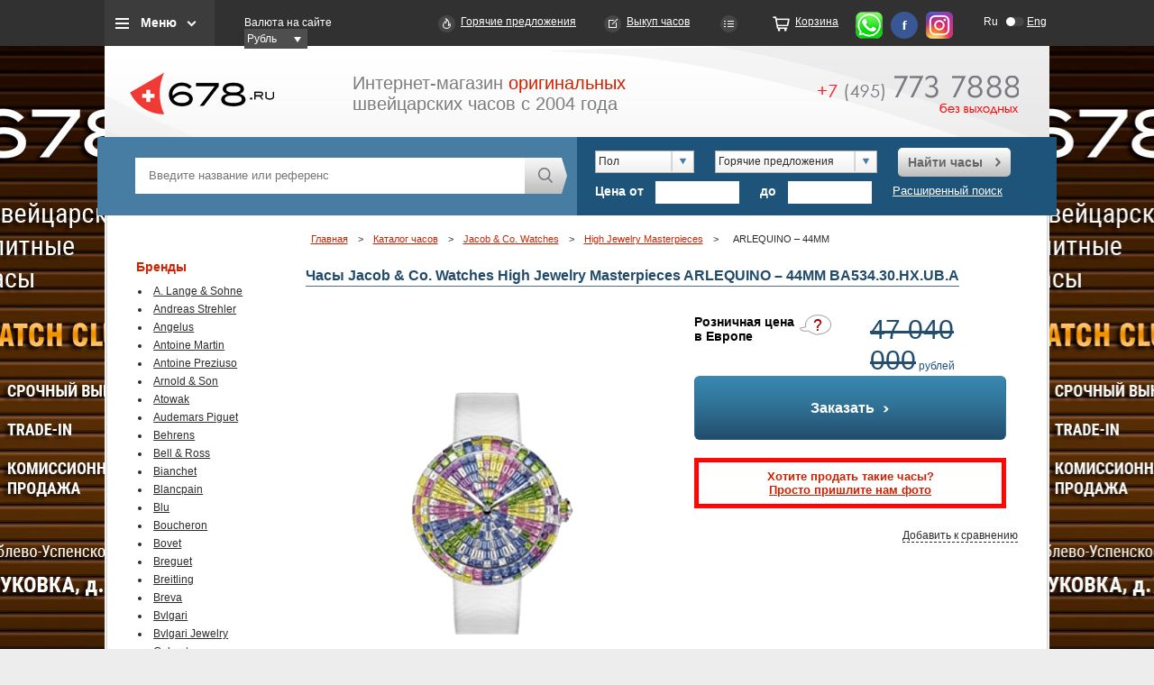

--- FILE ---
content_type: text/html; charset=utf-8
request_url: https://www.678.ru/i_shop/jacob-co-watches/high-jewelry-masterpieces/ba534.30.hx.ub.a/
body_size: 104071
content:
<!DOCTYPE HTML>
<html lang="ru">

<head>
	<title>Часы Jacob & Co. Watches High Jewelry Masterpieces ARLEQUINO – 44MM BA534.30.HX.UB.A купить в Москве оригинал, каталог и цены</title>
	<meta http-equiv="imagetoolbar" content="no" />
	<meta name="yandex-verification" content="4cfa4f4dd5dc17a4" />
	<meta name="developer" content="Интернет-агентство «Артус»">
	
	<meta http-equiv="Content-Type" content="text/html; charset=utf-8" />
<meta name="description" content="Часы ARLEQUINO – 44MM BA534.30.HX.UB.A — в наличии и на заказ, оригинал, выгодная цена в Москве. Доставка по России." />
<link href="/bitrix/cache/css/s1/main/template_2524c1dbbc347b654d37cbd7678d64d0/template_2524c1dbbc347b654d37cbd7678d64d0_v1.css?1755875737662" type="text/css"  data-template-style="true" rel="stylesheet" />
<script type="text/javascript">var _ba = _ba || []; _ba.push(["aid", "fcdcf32fbb14059747c179176e8ee416"]); _ba.push(["host", "www.678.ru"]); (function() {var ba = document.createElement("script"); ba.type = "text/javascript"; ba.async = true;ba.src = (document.location.protocol == "https:" ? "https://" : "http://") + "bitrix.info/ba.js";var s = document.getElementsByTagName("script")[0];s.parentNode.insertBefore(ba, s);})();</script>


	<link type="image/x-icon" href="/favicon.ico" rel="shortcut icon" />
	<link type="image/x-icon" href="/favicon.ico" rel="icon" />

		<script src="/js/jquery.min.js"></script>

	<base href="https://www.678.ru">
	<script src="/js/ui/jquery-ui-1.8.24.custom.min.js"></script>
		<script src="/js/tooltip.js" async></script>
	<link href="/css/tooltip.css" media="nope!" onload="this.media='all'" rel="stylesheet" type="text/css">
	<link href="/js/ui/smoothness/jquery-ui-1.8.24.custom.css" rel="stylesheet" type="text/css">
	
				<link href="/css/project_min.css?123" rel="stylesheet" type="text/css">
		<!-- <link href="/css/project_min.css?123" rel="stylesheet" type="text/css"> -->
	<!--[if IE]>
		<link href="/css/ie-fix.css" type="text/css" rel="stylesheet">
	<![endif]-->
</head>

<body>

	

	<div class="promotion">
		<a href="/bitrix/rk.php?id=110&amp;site_id=s1&amp;event1=banner&amp;event2=click&amp;event3=1+%2F+%5B110%5D+%5Bear_left%5D+Club&amp;goto=%2Fclub%2F" target="_blank">
	<div class="left" style="background: url('/upload/rk/4b4/4b4e39c7ea5d9212f537cb595a7248f0.jpg') no-repeat scroll left top #000000;"></div>
</a>			<a href="/bitrix/rk.php?id=111&amp;site_id=s1&amp;event1=banner&amp;event2=click&amp;event3=1+%2F+%5B111%5D+%5Bear_right%5D+Club&amp;goto=%2Fclub%2F" target="_blank">
		<div class="right" style="background: url('/upload/rk/d68/d6863c420e27024fb1353c63e2fb76ad.jpg') no-repeat scroll right top #000000;"></div>
	</a>

	</div>
				<div class="headblckmenu" >

	<div class="headwrap" >
		<div class="top_menu_block">
			<a class="btn_top_menu_block js_top_menu" href="">Меню</a>
			<div class="top_menu_hidden_block">
				

			<a href="/about/">О нас</a>
		
			<a href="/i_shop/" class="selected">Бренды</a>
		
			<a href="/hot/">Горячие предложения</a>
		
			<a href="/new/">Новинки</a>
		
			<a href="/used/">Часы Б/У</a>
		
			<a href="/club/">Выкуп часов</a>
		
			<a href="/faq/">FAQ</a>
		
			<a href="/news/">Новости</a>
		
			<a href="/partnership/">Приглашаем к сотрудничеству</a>
		
			<a href="/order/">Корзина</a>
		

			</div>
		</div>
		<div class="block_currency">
      	<label>Валюта на сайте</label>
        <div class="select_currency">
	<form  class="jNice"><select id="money" name="money" onchange="location.href='/i_shop/jacob-co-watches/high-jewelry-masterpieces/ba534.30.hx.ub.a/?changeCurrency=Y&currency='+$(this).val();">
		<option selected value="RUB">Рубль</option>
		<option  value="EUR">ЕВРО</option>
		<option  value="CHF">&#8355;</option>
		<option  value="USD">Доллар</option>

	</select></form>
 </div>
      </div>
		<a class="link_hot" href="/hot/">Горячие предложения</a>
		<a class="link_express_order" href="/club/">Выкуп часов</a>
		<a class="link_compare" href="/compare/" id="your_set"></a>
		<a class="link_order" href="/order/">Корзина</a>

		<a class="link_whatsapp" href="https://wa.me/79857737888" rel="nofollow"></a>
		<a class="link_fb" href="http://www.facebook.com/678ru" rel="nofollow"></a>
		<a class="link_info" href="https://www.instagram.com/678ru/" rel="nofollow"></a>
		<div class="top_lang_switcher">
            <a title="Русская версия" href="http://www.678.ru/i_shop/jacob-co-watches/high-jewelry-masterpieces/ba534.30.hx.ub.a/" class="lang_left active">Ru</a>
            <a  rel="nofollow" title="English version" href="http://eng.678.ru/i_shop/jacob-co-watches/high-jewelry-masterpieces/ba534.30.hx.ub.a/" class="lang_right">Eng</a>
</div>

	</div>

	<div class="headwrap headwrap_mob" >
		<div class="top_menu_block">
			<a class="btn_top_menu_block js_top_menu"></a>
			<div class="top_menu_hidden_block">
				<div class="headwrap_mob__submenu">
					<div class="headwrap_mob__submenu-item">
						<div class="top_menu_block__headline">Типы часов
							<img src="i/arrow_mob.svg" alt="">
						</div>
						<ul class="top_menu_block__list">
							
															<li>
									<a href="/search/result/?osobennosty[]=54">Астрономические часы</a>
								</li>
															<li>
									<a href="/search/result/?osobennosty[]=55">Будильник</a>
								</li>
															<li>
									<a href="/search/result/?osobennosty[]=56">Вечный календарь</a>
								</li>
															<li>
									<a href="/search/result/?osobennosty[]=100">Годовой календарь</a>
								</li>
															<li>
									<a href="/search/result/?osobennosty[]=57">Дайверские часы</a>
								</li>
															<li>
									<a href="/search/result/?osobennosty[]=58">Двойное время (GMT)</a>
								</li>
															<li>
									<a href="/search/result/?osobennosty[]=99">Жакемары</a>
								</li>
															<li>
									<a href="/search/result/?osobennosty[]=139">Карусель</a>
								</li>
															<li>
									<a href="/search/result/?osobennosty[]=59">Лимитированная серия</a>
								</li>
															<li>
									<a href="/search/result/?osobennosty[]=124">Музыкальные часы</a>
								</li>
															<li>
									<a href="/search/result/?osobennosty[]=149">Напольные часы</a>
								</li>
															<li>
									<a href="/search/result/?osobennosty[]=150">Настенные часы</a>
								</li>
															<li>
									<a href="/search/result/?osobennosty[]=60">Настольные часы</a>
								</li>
															<li>
									<a href="/search/result/?osobennosty[]=183">Необычные часы</a>
								</li>
															<li>
									<a href="/search/result/?osobennosty[]=61">Репетир</a>
								</li>
															<li>
									<a href="/search/result/?osobennosty[]=62">Скелетон</a>
								</li>
															<li>
									<a href="/search/result/?osobennosty[]=63">Турбийон</a>
								</li>
															<li>
									<a href="/search/result/?osobennosty[]=64">Хронограф</a>
								</li>
															<li>
									<a href="/search/result/?osobennosty[]=65">Хронометр</a>
								</li>
															<li>
									<a href="/search/result/?osobennosty[]=66">Часовые аксессуары</a>
								</li>
													</ul>

					</div>
					<div class="headwrap_mob__submenu-item">
						<div class="top_menu_block__headline">Бренды
							<img src="i/arrow_mob.svg" alt="">
						</div>

						<ul class="top_menu_block__list">
	<li id="bx_3370450624_1080"><a href="/i_shop/lange-sohne/">A. Lange & Sohne</a></li>
	<li id="bx_3370450624_1777"><a href="/i_shop/andreas-strehler/">Andreas Strehler</a></li>
	<li id="bx_3370450624_1732"><a href="/i_shop/angelus/">Angelus</a></li>
	<li id="bx_3370450624_1388"><a href="/i_shop/antoine-martin/">Antoine Martin</a></li>
	<li id="bx_3370450624_1791"><a href="/i_shop/antoine-preziuso/">Antoine Preziuso</a></li>
	<li id="bx_3370450624_833"><a href="/i_shop/arnold-son/">Arnold & Son</a></li>
	<li id="bx_3370450624_2017"><a href="/i_shop/atowak/">Atowak</a></li>
	<li id="bx_3370450624_834"><a href="/i_shop/audemars-piguet/">Audemars Piguet</a></li>
	<li id="bx_3370450624_1999"><a href="/i_shop/behrens/">Behrens</a></li>
	<li id="bx_3370450624_1034"><a href="/i_shop/bell-ross/">Bell & Ross</a></li>
	<li id="bx_3370450624_2013"><a href="/i_shop/bianchet/">Bianchet</a></li>
	<li id="bx_3370450624_1376"><a href="/i_shop/blancpain/">Blancpain</a></li>
	<li id="bx_3370450624_1093"><a href="/i_shop/blu/">Blu</a></li>
	<li id="bx_3370450624_1622"><a href="/i_shop/boucheron/">Boucheron</a></li>
	<li id="bx_3370450624_1204"><a href="/i_shop/bovet/">Bovet</a></li>
	<li id="bx_3370450624_832"><a href="/i_shop/breguet/">Breguet</a></li>
	<li id="bx_3370450624_930"><a href="/i_shop/breitling/">Breitling</a></li>
	<li id="bx_3370450624_1983"><a href="/i_shop/breva/">Breva</a></li>
	<li id="bx_3370450624_1134"><a href="/i_shop/bvlgari/">Bvlgari</a></li>
	<li id="bx_3370450624_1553"><a href="/i_shop/bvlgari-jewelry/">Bvlgari Jewelry</a></li>
	<li id="bx_3370450624_1051"><a href="/i_shop/cabestan/">Cabestan</a></li>
	<li id="bx_3370450624_919"><a href="/i_shop/carl-f-bucherer/">Carl F. Bucherer</a></li>
	<li id="bx_3370450624_837"><a href="/i_shop/cartier/">Cartier</a></li>
	<li id="bx_3370450624_904"><a href="/i_shop/cecil-purnell/">Cecil Purnell</a></li>
	<li id="bx_3370450624_1174"><a href="/i_shop/chanel/">Chanel</a></li>
	<li id="bx_3370450624_1980"><a href="/i_shop/chaumet/">Chaumet</a></li>
	<li id="bx_3370450624_990"><a href="/i_shop/chopard/">Chopard</a></li>
	<li id="bx_3370450624_1600"><a href="/i_shop/chopard-jewelry/">Chopard Jewelry</a></li>
	<li id="bx_3370450624_1394"><a href="/i_shop/christophe-claret/">Christophe Claret</a></li>
	<li id="bx_3370450624_1746"><a href="/i_shop/concord/">Concord</a></li>
	<li id="bx_3370450624_839"><a href="/i_shop/corum/">Corum</a></li>
	<li id="bx_3370450624_1995"><a href="/i_shop/cvd/">CVD</a></li>
	<li id="bx_3370450624_1073"><a href="/i_shop/cvstos/">Cvstos</a></li>
	<li id="bx_3370450624_1192"><a href="/i_shop/daniel-roth/">Daniel Roth</a></li>
	<li id="bx_3370450624_1184"><a href="/i_shop/de-bethune/">De Bethune</a></li>
	<li id="bx_3370450624_1561"><a href="/i_shop/de-grisogono-jewelry/">De Grisogono Jewelry</a></li>
	<li id="bx_3370450624_841"><a href="/i_shop/de-grisogono-watches/">De Grisogono Watches</a></li>
	<li id="bx_3370450624_842"><a href="/i_shop/delaneau/">Delaneau</a></li>
	<li id="bx_3370450624_840"><a href="/i_shop/devon-works/">Devon Works</a></li>
	<li id="bx_3370450624_1109"><a href="/i_shop/dewitt/">DeWitt</a></li>
	<li id="bx_3370450624_2008"><a href="/i_shop/edouard-koehn/">Edouard Koehn</a></li>
	<li id="bx_3370450624_1764"><a href="/i_shop/erwin-sattler/">Erwin Sattler (Эрвин Саттлер)</a></li>
	<li id="bx_3370450624_1038"><a href="/i_shop/f-p-journe/">F. P. Journe</a></li>
	<li id="bx_3370450624_1125"><a href="/i_shop/favre-leuba/">Favre-Leuba</a></li>
	<li id="bx_3370450624_864"><a href="/i_shop/franc-vila/">Franc Vila</a></li>
	<li id="bx_3370450624_1959"><a href="/i_shop/franck-dubarry/">Franck Dubarry</a></li>
	<li id="bx_3370450624_1001"><a href="/i_shop/franck-muller/">Franck Muller</a></li>
	<li id="bx_3370450624_1941"><a href="/i_shop/frederique-constant/">Frederique Constant</a></li>
	<li id="bx_3370450624_1886"><a href="/i_shop/gaga-milano/">GaGa Milano</a></li>
	<li id="bx_3370450624_1189"><a href="/i_shop/gerald-genta/">Gerald Genta</a></li>
	<li id="bx_3370450624_865"><a href="/i_shop/girard-perregaux/">Girard-Perregaux</a></li>
	<li id="bx_3370450624_1416"><a href="/i_shop/glashutte-original/">Glashutte Original</a></li>
	<li id="bx_3370450624_1675"><a href="/i_shop/graff/">Graff</a></li>
	<li id="bx_3370450624_1195"><a href="/i_shop/graham/">Graham</a></li>
	<li id="bx_3370450624_893"><a href="/i_shop/greubel-forsey/">Greubel Forsey</a></li>
	<li id="bx_3370450624_1014"><a href="/i_shop/h-moser-cie/">H. Moser & Cie</a></li>
	<li id="bx_3370450624_1117"><a href="/i_shop/harry-winston/">Harry Winston</a></li>
	<li id="bx_3370450624_881"><a href="/i_shop/hautlence/">Hautlence</a></li>
	<li id="bx_3370450624_886"><a href="/i_shop/hd3-complication/">HD3 Complication</a></li>
	<li id="bx_3370450624_1794"><a href="/i_shop/hermle/">Hermle</a></li>
	<li id="bx_3370450624_1043"><a href="/i_shop/hublot/">Hublot</a></li>
	<li id="bx_3370450624_1537"><a href="/i_shop/hyt/">HYT</a></li>
	<li id="bx_3370450624_1949"><a href="/i_shop/">IC_GROUP0</a></li>
	<li id="bx_3370450624_951"><a href="/i_shop/iwc/">IWC</a></li>
	<li id="bx_3370450624_1544"><a href="/i_shop/jacob-co-jewelry/">Jacob & Co. Jewelry</a></li>
	<li id="bx_3370450624_1150"><a href="/i_shop/jacob-co-Watches/">Jacob & Co. Watches</a></li>
	<li id="bx_3370450624_960"><a href="/i_shop/jaeger-lecoultre/">Jaeger-LeCoultre</a></li>
	<li id="bx_3370450624_1384"><a href="/i_shop/jaquet-droz/">Jaquet Droz</a></li>
	<li id="bx_3370450624_1825"><a href="/i_shop/jeanrichard/">JeanRichard</a></li>
	<li id="bx_3370450624_1057"><a href="/i_shop/jorg-hysek/">Jorg Hysek</a></li>
	<li id="bx_3370450624_1964"><a href="/i_shop/kerbedanz/">Kerbedanz</a></li>
	<li id="bx_3370450624_1737"><a href="/i_shop/konstantin-chaykin/">Konstantin Chaykin</a></li>
	<li id="bx_3370450624_1603"><a href="/i_shop/l-ep-e/">L' Ep&#233;e</a></li>
	<li id="bx_3370450624_1952"><a href="/i_shop/laurent-ferrier/">Laurent Ferrier</a></li>
	<li id="bx_3370450624_1594"><a href="/i_shop/louis-moinet/">Louis Moinet</a></li>
	<li id="bx_3370450624_1640"><a href="/i_shop/manufacture-contemporaine-du-temps/">Manufacture Contemporaine du Temps</a></li>
	<li id="bx_3370450624_1634"><a href="/i_shop/manufacture-royale/">Manufacture Royale</a></li>
	<li id="bx_3370450624_1616"><a href="/i_shop/matthias-naeschke/">Matthias Naeschke</a></li>
	<li id="bx_3370450624_846"><a href="/i_shop/maurice-lacroix/">Maurice Lacroix</a></li>
	<li id="bx_3370450624_1066"><a href="/i_shop/mb-f/">MB&F</a></li>
	<li id="bx_3370450624_847"><a href="/i_shop/montblanc/">Montblanc</a></li>
	<li id="bx_3370450624_2005"><a href="/i_shop/norqain/">NORQAIN</a></li>
	<li id="bx_3370450624_1974"><a href="/i_shop/omega/">Omega</a></li>
	<li id="bx_3370450624_1649"><a href="/i_shop/officine-panerai/">PANERAI</a></li>
	<li id="bx_3370450624_848"><a href="/i_shop/parmigiani-fleurier/">Parmigiani Fleurier</a></li>
	<li id="bx_3370450624_859"><a href="/i_shop/patek-philippe/">Patek Philippe</a></li>
	<li id="bx_3370450624_849"><a href="/i_shop/piaget/">Piaget</a></li>
	<li id="bx_3370450624_892"><a href="/i_shop/quinting/">Quinting</a></li>
	<li id="bx_3370450624_866"><a href="/i_shop/rebellion/">Rebellion</a></li>
	<li id="bx_3370450624_1528"><a href="/i_shop/ressence/">Ressence</a></li>
	<li id="bx_3370450624_1698"><a href="/i_shop/revelation/">Revelation</a></li>
	<li id="bx_3370450624_898"><a href="/i_shop/richard-mille/">Richard Mille</a></li>
	<li id="bx_3370450624_949"><a href="/i_shop/roger-dubuis/">Roger Dubuis</a></li>
	<li id="bx_3370450624_936"><a href="/i_shop/rolex/">Rolex</a></li>
	<li id="bx_3370450624_1541"><a href="/i_shop/romain-gauthier/">Romain Gauthier</a></li>
	<li id="bx_3370450624_1026"><a href="/i_shop/romain-jerome/">Romain Jerome</a></li>
	<li id="bx_3370450624_1779"><a href="/i_shop/sarpaneva/">Sarpaneva</a></li>
	<li id="bx_3370450624_1945"><a href="/i_shop/schwarz-etienne/">Schwarz Etienne</a></li>
	<li id="bx_3370450624_1611"><a href="/i_shop/sinclair-harding/">Sinclair Harding</a></li>
	<li id="bx_3370450624_850"><a href="/i_shop/svend-andersen/">Svend Andersen</a></li>
	<li id="bx_3370450624_1407"><a href="/i_shop/thomas-prescher/">Thomas Prescher</a></li>
	<li id="bx_3370450624_1751"><a href="/i_shop/tiffany-co/">Tiffany&Co</a></li>
	<li id="bx_3370450624_1967"><a href="/i_shop/tonino-lamborghini/">Tonino Lamborghini</a></li>
	<li id="bx_3370450624_1856"><a href="/i_shop/u-boat/">U-BOAT</a></li>
	<li id="bx_3370450624_1101"><a href="/i_shop/urwerk/">Urwerk</a></li>
	<li id="bx_3370450624_927"><a href="/i_shop/vacheron-constantin/">Vacheron Constantin</a></li>
	<li id="bx_3370450624_855"><a href="/i_shop/van-cleef-amp-amp-arpels/">Van Cleef & Arpels</a></li>
	<li id="bx_3370450624_1223"><a href="/i_shop/van-der-bauwede/">Van Der Bauwede</a></li>
	<li id="bx_3370450624_1656"><a href="/i_shop/vertu/">Vertu</a></li>
	<li id="bx_3370450624_1099"><a href="/i_shop/zenith/">Zenith</a></li>
</ul>

					</div>
					


	
				</div>
			</div>
		</div>
		<div class="block_currency">
      	<label>Валюта на сайте</label>
        <div class="select_currency">
	<form  class="jNice"><select id="money" name="money" onchange="location.href='/i_shop/jacob-co-watches/high-jewelry-masterpieces/ba534.30.hx.ub.a/?changeCurrency=Y&currency='+$(this).val();">
		<option selected value="RUB">Рубль</option>
		<option  value="EUR">ЕВРО</option>
		<option  value="CHF">&#8355;</option>
		<option  value="USD">Доллар</option>

	</select></form>
 </div>
      </div>
		<div class="top_lang_switcher">
            <a title="Русская версия" href="http://www.678.ru/i_shop/jacob-co-watches/high-jewelry-masterpieces/ba534.30.hx.ub.a/" class="lang_left active">Ru</a>
            <a  rel="nofollow" title="English version" href="http://eng.678.ru/i_shop/jacob-co-watches/high-jewelry-masterpieces/ba534.30.hx.ub.a/" class="lang_right">Eng</a>
</div>


		


	</div>
</div>


	<div id="wrap">
		<div id="head" class="newheader">
			<div id="logo"><a href="/" title="Каталог швейцарских часов 678.ru"><img src="/i/logo.png" width="160" height="97" alt="Каталог швейцарских часов 678.ru"></a></div>
			<div id="slogan">Интернет-магазин <span class="red">оригинальных</span><br />швейцарских часов с 2004 года</div>
			<a href="tel:+74957737888" class="headphone">
							<img src="/i/icons/phone_num.png" alt="+7 (495) 773-78-88" title="+7 (495) 773-78-88" width="223" height="43" /></a>
				<!--a class="button red" id="btn_about" href="/about/">Подробнее о работе 678.ru <span></span></a-->
		</div>
		<script src="/js/main.js"></script>
<div id="opacity_bg"></div>		

<div class="decor_gray" id="order_watch">
	
	<div class="form grid_left">
	<i title="закрыть" class="close_popup">X</i>
	<h2>Вы выбрали <span class="title_popup"></span></h2><br/>
	<span class="send_report">
	<!--p>Ваша заявка от <strong><-?=date("d.m.Y")?></strong> принята и поставлена в очередь на обработку.</p>
	<p>В ближайшее время с Вами свяжется менеджер для уточнения параметров заявки.</p-->
	<p>Ваш запрос обрабатывается. В ближайшее время, как только необходимая информация будет получена, один из наших сотрудников свяжется с вами.</p>
	<p>Спасибо, что выбрали сервис <a href="http://www.678.ru/">678.Ru</a> – Ваш путеводитель в мире часов.</p><br>
		
		</span>
	<div class="form_compl">
	<p>Заполните приведенную ниже форму и в течении ближайшего времени мы найдем возможные предложения по интересующим вас часам.</p><br/>
	<span class="send_error error_1"><p>Не верно введены символы с картинки!</p><br></span>
	<span class="send_error error_2"><p>Заполните все обязательные поля!</p><br></span>		
	<span class="send_error error_3"><p>При добавлении возникли теxнические проблемы. Повторите свой запрос в ближайшее время.</p><br></span>
	<div class="form_compl">
	<fieldset class="field">
	<label for="y_name_watch"><sup><font color="red"><span class="form-required starrequired">*</span></font></sup>Ваше имя</label>
	<input type="text" size="0" value="" class="inputtext first req" id="y_name_watch" name="name" />
	</fieldset>
	<fieldset class="field"><label for="email_watch"><sup><font color="red"><span class="form-required starrequired">*</span></font></sup>Ваше email</label>
	<input type="email" size="0" value="" class="inputtext req" id="email_watch" name="email" />
	</fieldset>
	<fieldset class="field"><label for="tel_watch"><sup><font color="red"><span class="form-required starrequired">*</span></font></sup>Телефон</label>
	<input type="text" size="0" value="" class="inputtext req" id="tel_watch" name="phone" />
	</fieldset>

	<fieldset class="field">
	<label for="how_need">Как скоро Вам нужны часы</label>
	<input type="text" size="0" value=""class="inputtext" id="how_need" name="timelimit">
	</fieldset>

	<fieldset class="field">
	<label for="dops_watch">Дополнительная информация</label>
	<textarea class="inputtextarea" rows="5" cols="40" id="dops_watch" name="additionally"></textarea></fieldset>
		<fieldset class="field">
	<input type="hidden" id="sid_need_watch" value="04042299814db801978dc56f02263fbf" name="captcha_sid" />
	<img width="180" id="imgcode_need_watch" height="40" src="/bitrix/tools/captcha.php?captcha_sid=04042299814db801978dc56f02263fbf" style="margin-left:234px;"><br>
	<br>
	<label for="captcha_word">Введите символы с картинки<font color="red"><span class="form-required starrequired">*</span></font></label>
	<input type="text" id="input_need_watch" class="inputtext req" value="" maxlength="50" size="30" name="captcha_word" id="captcha_word" />
	</fieldset>
	<fieldset class="field submit">
	<input type="submit" value="Заказать" name="web_form_submit" class="button" />
	&nbsp;
	<!-- input type="reset" value="Сбросить5" /> -->
	</fieldset>
	<p>
	  <font color="red"><span class="form-required starrequired">*</span></font>  -
	  Поля, обязательные для заполнения</p>
	</div>
	</div>
	</div>
</div>

<div class="decor_gray" id="how_need_watch">
	<div class="form grid_left">
	<i title="закрыть" class="close_popup">X</i>
	<h2>Вы хотите купить часы <span class="title_popup"></span></h2><br/>
	<span class="send_report">
	<!--p>Ваша заявка от <strong><-?=date("d.m.Y")?></strong> принята и поставлена в очередь на обработку.</p>
	<p>В ближайшее время с Вами свяжется менеджер для уточнения параметров заявки.</p-->
	<p>Ваш запрос обрабатывается. В ближайшее время, как только необходимая информация будет получена, один из наших сотрудников свяжется с вами.</p>
	<p>Спасибо, что выбрали сервис <a href="http://www.678.ru/">678.Ru</a> – Ваш путеводитель в мире часов.</p><br>
		
		</span>
	<div class="form_compl">
	<p>Заполните приведенную ниже форму и в ближайшее время наш менеджер сообщит вам, где и как можно приобрести данную модель.</p><br/>
	<span class="send_error error_1"><p>Не верно введены символы с картинки!</p><br></span>
	<span class="send_error error_2"><p>Заполните все обязательные поля!</p><br></span>		
	<span class="send_error error_3"><p>При добавлении возникли теxнические проблемы. Повторите свой запрос в ближайшее время.</p><br></span>
	<div class="form_compl">
	<fieldset class="field">
	<label for="y_name_watch"><sup><font color="red"><span class="form-required starrequired">*</span></font></sup>Ваше имя</label>
	<input type="text" size="0" value="" class="inputtext first req" id="y_name_watch" name="name" />
	</fieldset>
	<fieldset class="field"><label for="email_watch"><sup><font color="red"><span class="form-required starrequired">*</span></font></sup>Ваше email</label>
	<input type="email" size="0" value="" class="inputtext req" id="email_watch" name="email" />
	</fieldset>
	<fieldset class="field"><label for="tel_watch"><sup><font color="red"><span class="form-required starrequired">*</span></font></sup>Телефон</label>
	<input type="text" size="0" value="" class="inputtext req" id="tel_watch" name="phone" />
	</fieldset>

	<fieldset class="field">
	<label for="how_need">Город</label>
	<input type="text" size="0" value="" class="inputtext" id="how_need" name="city" />
	</fieldset>

	<fieldset class="field">
	<label for="dops_watch">Дополнительная информация</label>
	<textarea class="inputtextarea" rows="5" cols="40" id="dops_watch" name="additionally"></textarea></fieldset>
		<fieldset class="field">
	<input type="hidden" id="sid_how_need_watch" value="056b2606554058fa623a313f9744af1e" name="captcha_sid">
	<img width="180" id="imgcode_how_need_watch" height="40" src="/bitrix/tools/captcha.php?captcha_sid=056b2606554058fa623a313f9744af1e" style="margin-left:234px;"><br>
	<br>
	<label for="captcha_word">Введите символы с картинки<font color="red"><span class="form-required starrequired">*</span></font></label>
	<input type="text" id="input_how_need_watch" class="inputtext req" value="" maxlength="50" size="30" name="captcha_word" id="captcha_word">
	</fieldset>
	<fieldset class="field submit">
	<input type="submit" value="Заказать" name="web_form_submit" class="button" onclick="ym(4081972,'reachGoal','SUBMITFORM'); return true;">
	&nbsp;
	<!-- input type="reset" value="Сбросить8" /> -->
	</fieldset>
	<p>
	  <font color="red"><span class="form-required starrequired">*</span></font>  -
	  Поля, обязательные для заполнения</p>
	</div>
	</div>
	</div>
</div>

<div class="decor_gray" id="popup_cheaper">

	<div class="form grid_left">
	<i title="закрыть" class="close_popup">X</i>
	<!--
	<h2>Я знаю где дешевле</h2><br/>
	<h2>Вы выбрали ^название модели^</h2><br/>-->
	<span class="send_report"><p>Ваше сообщение от "25.01.2026" принято на рассмотрение.<br /><br />
		Если вы указали Email или телефон, то в ближайшее время мы сообщим Вам результаты нашего исследования<!--с Вами свяжется менеджер для уточнения вопросов-->.</p><br></span>
	<div class="form_compl">
	<!--p><span class="bold">У вас, есть предложение на новые, оригинальные часы , дешевле чем наше.</span></p><br/-->
	<p><span class="bold">Нашли дешевле Jacob & Co. Watches High Jewelry Masterpieces ARLEQUINO – 44MM BA534.30.HX.UB.A?</span></p><br/>
	<p>Здорово! Сообщите нам, где и за сколько, вам предложили эти часы и мы постараемся улучшить свое предложение. Если мы не сможем сделать более выгодное предложение, мы подскажем Вам, на что нужно обратить внимание, (возможные риски, нюансы) при покупке данных часов, в указанном вами месте.</p><br/>
	<span class="send_error error_1"><p>Не верно введены символы с картинки!</p><br></span>
	<span class="send_error error_2"><p>Заполните все обязательные поля!</p><br></span>		
	<span class="send_error error_3"><p>При добавлении возникли теxнические проблемы. Повторите свой запрос в ближайшее время.</p><br></span>
						<fieldset class="field">
					<label for="QUESTION_1"><sup><font color="red"><span class="form-required starrequired">*</span></font></sup>Ваше имя</label>
					<input name="form_text_12" type="text" size="0" value="" class="inputtext first req" id="QUESTION_1">
				</fieldset>
							<fieldset class="field">
					<label for="QUESTION_2"><sup><font color="red"><span class="form-required starrequired">*</span></font></sup>Телефон</label>
					<input name="form_text_13" type="text" size="0" value="" class="inputtext req" id="QUESTION_2">
				</fieldset>
							<fieldset class="field">
					<label for="QUESTION_3"><sup><font color="red"><span class="form-required starrequired">*</span></font></sup>Ваш e-mail</label>
					<input name="form_email_14" type="email" size="0" value="" class="inputtext req" id="QUESTION_3">
				</fieldset>
							<fieldset class="field">
					<label for="QUESTION_4"><sup><font color="red"><span class="form-required starrequired">*</span></font></sup>Название магазина или ссылка на сайт</label>
					<input name="form_text_15" type="text" size="0" value="" class="inputtext req" id="QUESTION_4">
				</fieldset>
								<fieldset class="field">
					<label for="dops">Дополнительно</label>
					<textarea name="form_textarea_16" class="inputtextarea" rows="5" cols="40" id="dops"></textarea></fieldset>			
							<input name="form_text_18" type="hidden" size="0" value="Jacob & Co. Watches High Jewelry Masterpieces ARLEQUINO – 44MM BA534.30.HX.UB.A">	
			

		<fieldset class="field">
	<input type="hidden" id="sid_cheaper" value="02d25c9770d69cc7b7454913421136bd" name="captcha_sid">
	<img width="180" id="imgcode_cheaper" height="40" src="/bitrix/tools/captcha.php?captcha_sid=02d25c9770d69cc7b7454913421136bd" style="margin-left:234px;"><br>
	<br>
	<label for="captcha_word">Введите символы с картинки<font color="red"><span class="form-required starrequired">*</span></font></label>
	<input type="text" id="input_cheaper" class="inputtext req" value="" maxlength="50" size="30" name="captcha_word" id="captcha_word">
	</fieldset>
	<fieldset class="field submit">
	<input type="submit" value="Заказать" name="web_form_submit" class="button">
	&nbsp;
	<!-- input type="reset" value="Сбросить1" /> -->
	</fieldset>
	<p>
	  <font color="red"><span class="form-required starrequired">*</span></font>  -
	  Поля, обязательные для заполнения</p>
	</div>
	</div>
</div>
		<div style="display:none;" id="menu_top">
			
<table class="font-14 menu">
	<tr>
			<td ><a href="/about/">О нас</a></td>
		
			<td ><a href="/i_shop/" class="selected">Бренды</a></td>
		
			<td ><a href="/hot/">Горячие предложения</a></td>
		
			<td ><a href="/new/">Новинки</a></td>
		
			<td ><a href="/used/">Часы Б/У</a></td>
		
			<td ><a href="/club/">Выкуп часов</a></td>
		
			<td ><a href="/faq/">FAQ</a></td>
		
			<td ><a href="/news/">Новости</a></td>
		
			<td ><a href="/partnership/">Приглашаем к сотрудничеству</a></td>
		
			<td class="last"><a href="/order/">Корзина</a></td>
		
	</tr>
</table>
		</div>

		<div class="block_find">
    <form action="/search/result/" method="get" class="jNice" id="template-search-form-searh">
    <div class="block_find_left">
    	<input type="text" class="input_find" name="q" placeholder="Введите название или референс"  id="fastsearch">
        <a href="#" class="submit_find new_search" id="template-btn-searh"> </a>
        <div class="clear"></div>
    </div>
    </form>
    <form action="/search/result/" method="get" class="jNice" id="template-search-form">
    <div class="block_find_right">

        	<div class="select_sex"><select id="sex" name="sex[]">
				<option value="">Пол</option>
									<option  value="4">Унисекс</option>
										<option  value="2">Мужские</option>
										<option  value="3">Женские</option>
								</select>
		</div>
		<div class="select_characteristic">
			<select id="hotsales" value="Горячие предложения" name="spec">
				<option value="">Все</option>
				<option value="new">Новинки</option>
				<option value="hot" SELECTED>Горячие предложения</option>
				<option value="used">Часы Б/У</option>
			</select>
		</div>
		<a href="#" class="btn_find" id="template-btn"><span>Найти часы</span></a>

        <div class="block_price_from">
         	<span>Цена от</span>
            <input type="text"  name="price1" onKeyUp="this.value=this.value.replace(/[^\d\.*]/,'')" value="">
         </div>
         <div class="block_price_to">
         	<span>до</span>
            <input type="text"  name="price2" onKeyUp="this.value=this.value.replace(/[^\d\.*]/,'')" value="">
            <input type="hidden"  name="currency" value="RUB">
         </div>

         <a href="/search/" class="link_find_advanced" style="color: #fff">Расширенный поиск</a>

	<script>
		$(function(){
			$("#template-btn").click(function(){
				$("#template-search-form").submit();
				return false;
			});

            $("#template-btn-searh").click(function(){
				$("#template-search-form-searh").submit();
				return false;
			});
			
		});
	</script>
    </div>
    </form>
</div>
		




		<div id="main" class="w-1042 clearfix offer">
			<div id="column_left">

				
<div class="menu">

	</div>



				<div class="menu" id="brand_list">
					<!--div class="title red" id="brandchoice"><span>Выберите бренд</span></div-->
					<div class="title black">
						<span class="red">Бренды</span>
											</div>
					<div class="catalog-section-list">
<ul>
	<li id="bx_1374531450_1080"><a href="/i_shop/lange-sohne/">A. Lange & Sohne</a></li>
	<li id="bx_1374531450_1777"><a href="/i_shop/andreas-strehler/">Andreas Strehler</a></li>
	<li id="bx_1374531450_1732"><a href="/i_shop/angelus/">Angelus</a></li>
	<li id="bx_1374531450_1388"><a href="/i_shop/antoine-martin/">Antoine Martin</a></li>
	<li id="bx_1374531450_1791"><a href="/i_shop/antoine-preziuso/">Antoine Preziuso</a></li>
	<li id="bx_1374531450_833"><a href="/i_shop/arnold-son/">Arnold & Son</a></li>
	<li id="bx_1374531450_2017"><a href="/i_shop/atowak/">Atowak</a></li>
	<li id="bx_1374531450_834"><a href="/i_shop/audemars-piguet/">Audemars Piguet</a></li>
	<li id="bx_1374531450_1999"><a href="/i_shop/behrens/">Behrens</a></li>
	<li id="bx_1374531450_1034"><a href="/i_shop/bell-ross/">Bell & Ross</a></li>
	<li id="bx_1374531450_2013"><a href="/i_shop/bianchet/">Bianchet</a></li>
	<li id="bx_1374531450_1376"><a href="/i_shop/blancpain/">Blancpain</a></li>
	<li id="bx_1374531450_1093"><a href="/i_shop/blu/">Blu</a></li>
	<li id="bx_1374531450_1622"><a href="/i_shop/boucheron/">Boucheron</a></li>
	<li id="bx_1374531450_1204"><a href="/i_shop/bovet/">Bovet</a></li>
	<li id="bx_1374531450_832"><a href="/i_shop/breguet/">Breguet</a></li>
	<li id="bx_1374531450_930"><a href="/i_shop/breitling/">Breitling</a></li>
	<li id="bx_1374531450_1983"><a href="/i_shop/breva/">Breva</a></li>
	<li id="bx_1374531450_1134"><a href="/i_shop/bvlgari/">Bvlgari</a></li>
	<li id="bx_1374531450_1553"><a href="/i_shop/bvlgari-jewelry/">Bvlgari Jewelry</a></li>
	<li id="bx_1374531450_1051"><a href="/i_shop/cabestan/">Cabestan</a></li>
	<li id="bx_1374531450_919"><a href="/i_shop/carl-f-bucherer/">Carl F. Bucherer</a></li>
	<li id="bx_1374531450_837"><a href="/i_shop/cartier/">Cartier</a></li>
	<li id="bx_1374531450_904"><a href="/i_shop/cecil-purnell/">Cecil Purnell</a></li>
	<li id="bx_1374531450_1174"><a href="/i_shop/chanel/">Chanel</a></li>
	<li id="bx_1374531450_1980"><a href="/i_shop/chaumet/">Chaumet</a></li>
	<li id="bx_1374531450_990"><a href="/i_shop/chopard/">Chopard</a></li>
	<li id="bx_1374531450_1600"><a href="/i_shop/chopard-jewelry/">Chopard Jewelry</a></li>
	<li id="bx_1374531450_1394"><a href="/i_shop/christophe-claret/">Christophe Claret</a></li>
	<li id="bx_1374531450_1746"><a href="/i_shop/concord/">Concord</a></li>
	<li id="bx_1374531450_839"><a href="/i_shop/corum/">Corum</a></li>
	<li id="bx_1374531450_1995"><a href="/i_shop/cvd/">CVD</a></li>
	<li id="bx_1374531450_1073"><a href="/i_shop/cvstos/">Cvstos</a></li>
	<li id="bx_1374531450_1192"><a href="/i_shop/daniel-roth/">Daniel Roth</a></li>
	<li id="bx_1374531450_1184"><a href="/i_shop/de-bethune/">De Bethune</a></li>
	<li id="bx_1374531450_1561"><a href="/i_shop/de-grisogono-jewelry/">De Grisogono Jewelry</a></li>
	<li id="bx_1374531450_841"><a href="/i_shop/de-grisogono-watches/">De Grisogono Watches</a></li>
	<li id="bx_1374531450_842"><a href="/i_shop/delaneau/">Delaneau</a></li>
	<li id="bx_1374531450_840"><a href="/i_shop/devon-works/">Devon Works</a></li>
	<li id="bx_1374531450_1109"><a href="/i_shop/dewitt/">DeWitt</a></li>
	<li id="bx_1374531450_2008"><a href="/i_shop/edouard-koehn/">Edouard Koehn</a></li>
	<li id="bx_1374531450_1764"><a href="/i_shop/erwin-sattler/">Erwin Sattler (Эрвин Саттлер)</a></li>
	<li id="bx_1374531450_1038"><a href="/i_shop/f-p-journe/">F. P. Journe</a></li>
	<li id="bx_1374531450_1125"><a href="/i_shop/favre-leuba/">Favre-Leuba</a></li>
	<li id="bx_1374531450_864"><a href="/i_shop/franc-vila/">Franc Vila</a></li>
	<li id="bx_1374531450_1959"><a href="/i_shop/franck-dubarry/">Franck Dubarry</a></li>
	<li id="bx_1374531450_1001"><a href="/i_shop/franck-muller/">Franck Muller</a></li>
	<li id="bx_1374531450_1941"><a href="/i_shop/frederique-constant/">Frederique Constant</a></li>
	<li id="bx_1374531450_1886"><a href="/i_shop/gaga-milano/">GaGa Milano</a></li>
	<li id="bx_1374531450_1189"><a href="/i_shop/gerald-genta/">Gerald Genta</a></li>
	<li id="bx_1374531450_865"><a href="/i_shop/girard-perregaux/">Girard-Perregaux</a></li>
	<li id="bx_1374531450_1416"><a href="/i_shop/glashutte-original/">Glashutte Original</a></li>
	<li id="bx_1374531450_1675"><a href="/i_shop/graff/">Graff</a></li>
	<li id="bx_1374531450_1195"><a href="/i_shop/graham/">Graham</a></li>
	<li id="bx_1374531450_893"><a href="/i_shop/greubel-forsey/">Greubel Forsey</a></li>
	<li id="bx_1374531450_1014"><a href="/i_shop/h-moser-cie/">H. Moser & Cie</a></li>
	<li id="bx_1374531450_1117"><a href="/i_shop/harry-winston/">Harry Winston</a></li>
	<li id="bx_1374531450_881"><a href="/i_shop/hautlence/">Hautlence</a></li>
	<li id="bx_1374531450_886"><a href="/i_shop/hd3-complication/">HD3 Complication</a></li>
	<li id="bx_1374531450_1794"><a href="/i_shop/hermle/">Hermle</a></li>
	<li id="bx_1374531450_1043"><a href="/i_shop/hublot/">Hublot</a></li>
	<li id="bx_1374531450_1537"><a href="/i_shop/hyt/">HYT</a></li>
	<li id="bx_1374531450_1949"><a href="/i_shop/">IC_GROUP0</a></li>
	<li id="bx_1374531450_951"><a href="/i_shop/iwc/">IWC</a></li>
	<li id="bx_1374531450_1544"><a href="/i_shop/jacob-co-jewelry/">Jacob & Co. Jewelry</a></li>
	<li id="bx_1374531450_1150"><a href="/i_shop/jacob-co-Watches/">Jacob & Co. Watches</a></li>
	<li id="bx_1374531450_960"><a href="/i_shop/jaeger-lecoultre/">Jaeger-LeCoultre</a></li>
	<li id="bx_1374531450_1384"><a href="/i_shop/jaquet-droz/">Jaquet Droz</a></li>
	<li id="bx_1374531450_1825"><a href="/i_shop/jeanrichard/">JeanRichard</a></li>
	<li id="bx_1374531450_1057"><a href="/i_shop/jorg-hysek/">Jorg Hysek</a></li>
	<li id="bx_1374531450_1964"><a href="/i_shop/kerbedanz/">Kerbedanz</a></li>
	<li id="bx_1374531450_1737"><a href="/i_shop/konstantin-chaykin/">Konstantin Chaykin</a></li>
	<li id="bx_1374531450_1603"><a href="/i_shop/l-ep-e/">L' Ep&#233;e</a></li>
	<li id="bx_1374531450_1952"><a href="/i_shop/laurent-ferrier/">Laurent Ferrier</a></li>
	<li id="bx_1374531450_1594"><a href="/i_shop/louis-moinet/">Louis Moinet</a></li>
	<li id="bx_1374531450_1640"><a href="/i_shop/manufacture-contemporaine-du-temps/">Manufacture Contemporaine du Temps</a></li>
	<li id="bx_1374531450_1634"><a href="/i_shop/manufacture-royale/">Manufacture Royale</a></li>
	<li id="bx_1374531450_1616"><a href="/i_shop/matthias-naeschke/">Matthias Naeschke</a></li>
	<li id="bx_1374531450_846"><a href="/i_shop/maurice-lacroix/">Maurice Lacroix</a></li>
	<li id="bx_1374531450_1066"><a href="/i_shop/mb-f/">MB&F</a></li>
	<li id="bx_1374531450_847"><a href="/i_shop/montblanc/">Montblanc</a></li>
	<li id="bx_1374531450_2005"><a href="/i_shop/norqain/">NORQAIN</a></li>
	<li id="bx_1374531450_1974"><a href="/i_shop/omega/">Omega</a></li>
	<li id="bx_1374531450_1649"><a href="/i_shop/officine-panerai/">PANERAI</a></li>
	<li id="bx_1374531450_848"><a href="/i_shop/parmigiani-fleurier/">Parmigiani Fleurier</a></li>
	<li id="bx_1374531450_859"><a href="/i_shop/patek-philippe/">Patek Philippe</a></li>
	<li id="bx_1374531450_849"><a href="/i_shop/piaget/">Piaget</a></li>
	<li id="bx_1374531450_892"><a href="/i_shop/quinting/">Quinting</a></li>
	<li id="bx_1374531450_866"><a href="/i_shop/rebellion/">Rebellion</a></li>
	<li id="bx_1374531450_1528"><a href="/i_shop/ressence/">Ressence</a></li>
	<li id="bx_1374531450_1698"><a href="/i_shop/revelation/">Revelation</a></li>
	<li id="bx_1374531450_898"><a href="/i_shop/richard-mille/">Richard Mille</a></li>
	<li id="bx_1374531450_949"><a href="/i_shop/roger-dubuis/">Roger Dubuis</a></li>
	<li id="bx_1374531450_936"><a href="/i_shop/rolex/">Rolex</a></li>
	<li id="bx_1374531450_1541"><a href="/i_shop/romain-gauthier/">Romain Gauthier</a></li>
	<li id="bx_1374531450_1026"><a href="/i_shop/romain-jerome/">Romain Jerome</a></li>
	<li id="bx_1374531450_1779"><a href="/i_shop/sarpaneva/">Sarpaneva</a></li>
	<li id="bx_1374531450_1945"><a href="/i_shop/schwarz-etienne/">Schwarz Etienne</a></li>
	<li id="bx_1374531450_1611"><a href="/i_shop/sinclair-harding/">Sinclair Harding</a></li>
	<li id="bx_1374531450_850"><a href="/i_shop/svend-andersen/">Svend Andersen</a></li>
	<li id="bx_1374531450_1407"><a href="/i_shop/thomas-prescher/">Thomas Prescher</a></li>
	<li id="bx_1374531450_1751"><a href="/i_shop/tiffany-co/">Tiffany&Co</a></li>
	<li id="bx_1374531450_1967"><a href="/i_shop/tonino-lamborghini/">Tonino Lamborghini</a></li>
	<li id="bx_1374531450_1856"><a href="/i_shop/u-boat/">U-BOAT</a></li>
	<li id="bx_1374531450_1101"><a href="/i_shop/urwerk/">Urwerk</a></li>
	<li id="bx_1374531450_927"><a href="/i_shop/vacheron-constantin/">Vacheron Constantin</a></li>
	<li id="bx_1374531450_855"><a href="/i_shop/van-cleef-amp-amp-arpels/">Van Cleef & Arpels</a></li>
	<li id="bx_1374531450_1223"><a href="/i_shop/van-der-bauwede/">Van Der Bauwede</a></li>
	<li id="bx_1374531450_1656"><a href="/i_shop/vertu/">Vertu</a></li>
	<li id="bx_1374531450_1099"><a href="/i_shop/zenith/">Zenith</a></li>
</ul>
</div>
				</div>

				<div class="menu">
					<div class="title blue">Выбор часов по типу</div>
					<ul class="blue" type="disc">
		 <li><a href="/search/result/?osobennosty[]=54">Астрономические часы</a></li>
	 	 <li><a href="/search/result/?osobennosty[]=55">Будильник</a></li>
	 	 <li><a href="/search/result/?osobennosty[]=56">Вечный календарь</a></li>
	 	 <li><a href="/search/result/?osobennosty[]=100">Годовой календарь</a></li>
	 	 <li><a href="/search/result/?osobennosty[]=57">Дайверские часы</a></li>
	 	 <li><a href="/search/result/?osobennosty[]=58">Двойное время (GMT)</a></li>
	 	 <li><a href="/search/result/?osobennosty[]=99">Жакемары</a></li>
	 	 <li><a href="/search/result/?osobennosty[]=139">Карусель</a></li>
	 	 <li><a href="/search/result/?osobennosty[]=59">Лимитированная серия</a></li>
	 	 <li><a href="/search/result/?osobennosty[]=124">Музыкальные часы</a></li>
	 	 <li><a href="/search/result/?osobennosty[]=149">Напольные часы</a></li>
	 	 <li><a href="/search/result/?osobennosty[]=150">Настенные часы</a></li>
	 	 <li><a href="/search/result/?osobennosty[]=60">Настольные часы</a></li>
	 	 <li><a href="/search/result/?osobennosty[]=183">Необычные часы</a></li>
	 	 <li><a href="/search/result/?osobennosty[]=61">Репетир</a></li>
	 	 <li><a href="/search/result/?osobennosty[]=62">Скелетон</a></li>
	 	 <li><a href="/search/result/?osobennosty[]=63">Турбийон</a></li>
	 	 <li><a href="/search/result/?osobennosty[]=64">Хронограф</a></li>
	 	 <li><a href="/search/result/?osobennosty[]=65">Хронометр</a></li>
	 	 <li><a href="/search/result/?osobennosty[]=66">Часовые аксессуары</a></li>
	 </ul>				</div>
			</div>
			


<div class="content full_right" itemscope itemtype="http://schema.org/Product">

  <ul id="path" itemscope itemtype="https://schema.org/BreadcrumbList"><li itemprop="itemListElement" itemscope itemtype="https://schema.org/ListItem"><a href="/" title="Главная" itemprop="item"><span itemprop="name">Главная</span></a><meta itemprop="position" content="1" /></li><span>&gt;</span><li itemprop="itemListElement" itemscope itemtype="https://schema.org/ListItem"><a href="/i_shop/" title="Каталог часов" itemprop="item"><span itemprop="name">Каталог часов</span></a><meta itemprop="position" content="2" /></li><span>&gt;</span><li itemprop="itemListElement" itemscope itemtype="https://schema.org/ListItem"><a href="/i_shop/jacob-co-Watches/" title="Jacob & Co. Watches" itemprop="item"><span itemprop="name">Jacob & Co. Watches</span></a><meta itemprop="position" content="3" /></li><span>&gt;</span><li itemprop="itemListElement" itemscope itemtype="https://schema.org/ListItem"><a href="/i_shop/jacob-co-Watches/high-jewelry-masterpieces/" title="High Jewelry Masterpieces" itemprop="item"><span itemprop="name">High Jewelry Masterpieces</span></a><meta itemprop="position" content="4" /></li><span>&gt;</span><li itemprop="itemListElement" itemscope="" itemtype="https://schema.org/ListItem"><span title="ARLEQUINO – 44MM" itemprop="item"><span itemprop="name">ARLEQUINO – 44MM</span></span><meta itemprop="position" content="5"></li></ul>	<h1 class="h1" itemprop="name"><span>Часы Jacob & Co. Watches High Jewelry Masterpieces ARLEQUINO – 44MM BA534.30.HX.UB.A</span></h1>


	
<pre style="display: none">
    </pre>
<style>
    .about_open_link {
        text-align: right;
    }
</style>
<script type="text/javascript">
    $(function () {
        $(".close_link").click(function (evt) {
            var x = $("#open_charact");
            x.toggle();
            $(this).html(x.is(":hidden") ? "<span>Посмотреть все характеристики</span>" : "<span>Скрыть все характеристики</span>")
            $(this).toggleClass("alln_open");
            evt.stopPropagation();
            evt.preventDefault();
        });
    });
</script>
<!--
<pre>

</pre>
-->
<div  class="product clearfix">

<div class="left">
    

    <div class="item_gallery">
        <div class="item_img">
                        <img src="/upload/resize_cache/iblock/565/320_470_1/56577b73ff6af12be2e069f94e4b0931.png" title="Jacob & Co. Watches High Jewelry Masterpieces ARLEQUINO – 44MM BA534.30.HX.UB.A" alt="Jacob & Co. Watches High Jewelry Masterpieces ARLEQUINO – 44MM BA534.30.HX.UB.A" width="320" height="457" />            <meta itemprop="image" content="/upload/resize_cache/iblock/565/320_470_1/56577b73ff6af12be2e069f94e4b0931.png"/>
        </div>
    </div>
</div>
<div class="left left_mob">
            <div class="left_mob__slider">
        <div><img alt="Jacob & Co. Watches High Jewelry Masterpieces ARLEQUINO – 44MM BA534.30.HX.UB.A" src="/upload/resize_cache/iblock/565/320_470_1/56577b73ff6af12be2e069f94e4b0931.png"/></div>
    </div>
    <div class="left_mob__slider_main_img">
        <div class="item_img">
            <img src="/upload/resize_cache/iblock/565/320_470_1/56577b73ff6af12be2e069f94e4b0931.png" title="Jacob & Co. Watches High Jewelry Masterpieces ARLEQUINO – 44MM BA534.30.HX.UB.A" alt="Jacob & Co. Watches High Jewelry Masterpieces ARLEQUINO – 44MM BA534.30.HX.UB.A" width="320" height="457" />            <meta itemprop="image" content="/upload/resize_cache/iblock/565/320_470_1/56577b73ff6af12be2e069f94e4b0931.png"/>
        </div>
    </div>
    </div>
<div class="right" itemprop="offers" itemscope itemtype="http://schema.org/Offer">

    <script>
        $(function () {
            $(".help-symb").mouseover(function () {
                $(".help-tool").show();
            });

            $(".help-symb").mouseout(function () {
                $(".help-tool").hide();
            });
        });
    </script>
    <table class="tbl_txt first_table">
        <tr>

            <td class="odd  pricebadge" colspan="2">
                

                                <div class="average_all offer">
			                <span class="average">
			                	<span class="tooltip">Розничная цена<br> в Европе                                    <sup>?</sup><i></i></span>
			                </span>
                    <p><span
                            class="big grey">47 040 000</span>
                        <span class="lit grey">рублей</span></p>
                </div>
                
				
                
                

                                <a class="offer button buttonin choose_watch" rel="36639" data-name="Jacob & Co. Watches High Jewelry Masterpieces ARLEQUINO – 44MM BA534.30.HX.UB.A"
                   href="#" data-onclick="_gaq.push(['_trackEvent', 'BrandTracking', 'GetPrice', 'Jacob&Co.WatchesPrice']); yaCounter4081972.reachGoal('CHECKPRICEFORM'); return true;" onclick="return false;">Заказать                    <span></span></a>
                <!-- <a href="#" class=" offer i_know_cheaper_link i_know_cheaper" onClick="return false">-->                <!--</a>-->
                <p class="announcement_red blink_text">Хотите продать такие часы?                    <a data-popup="js_announcement"
                       href="#"
                       rel="36639"
                       data-name="ARLEQUINO – 44MM"
                       data-ref="BA534.30.HX.UB.A"
                       data-img="/upload/resize_cache/iblock/565/210_210_1/56577b73ff6af12be2e069f94e4b0931.png"
                       class="announcement_popup_red"
                    >Просто пришлите нам фото</a>
                </p>
                
                                <div class="announcment_offer_individual">
                    <img src="i/announcment_offer_ind.svg" alt="">
                    <div>
                        Есть предложение
                        от частного лица!
                    </div>
                </div>
            </td>
        </tr>
                <tr class="even" style="display:none;">
            <td class="odd">Розничная цена</td>
            <td class="even">47 040 000 руб            </td>
        </tr>
                
        
    </table>
    
    	<div class="about_open_link">
		<a class="extra" href="#" rel="0" title="">Добавить к сравнению</a>
	</div>
	</div>
    


    


	

</div>




<div class="tabs full_width_tabs js_tabs">
    <div class="tab_links">
        <a href="#" data-tab="tab_section1" class="active"><span>Характеристики</span> </a>
        
         <a href="#" data-tab="tab_section3"><span>Другие варианты</span></a>
    </div>


    <div id="tab_section1" class="hidden_content active">
        <div class="tab_block">
            <table class="tbl_txt first_table">
                                <tr
                >
                <td class="odd" width="50%">Ref.</td>
                <td class="even">BA534.30.HX.UB.A</td>
                </tr>
                                <tr
                class="even">
                <td class="odd" width="50%">Материал корпуса</td>
                <td class="even">Белое золото</td>
                </tr>
                                <tr
                >
                <td class="odd" width="50%">Механизм</td>
                <td class="even">Автоматический</td>
                </tr>
                                <tr
                class="even">
                <td class="odd" width="50%">Функции</td>
                <td class="even">Часы / Минуты</td>
                </tr>
                                <tr
                >
                <td class="odd" width="50%">Пол</td>
                <td class="even">Женские</td>
                </tr>
                                <tr
                class="even">
                <td class="odd" width="50%">Размер корпуса</td>
                <td class="even">44</td>
                </tr>
                                <tr
                >
                <td class="odd" width="50%">Водонепроницаемость</td>
                <td class="even">20 м</td>
                </tr>
                                <tr
                class="even">
                <td class="odd" width="50%">Форма корпуса</td>
                <td class="even">Круг</td>
                </tr>
                                <tr
                >
                <td class="odd" width="50%">Стекло</td>
                <td class="even">Сапфировое</td>
                </tr>
                                <tr
                class="even">
                <td class="odd" width="50%">Ремешок</td>
                <td class="even">Кожаный (телячья кожа)</td>
                </tr>
                                <tr
                >
                <td class="odd" width="50%">Комментарий к ремешку</td>
                <td class="even">Пряжка из 18-каратного золота</td>
                </tr>
                                <tr
                class="even">
                <td class="odd" width="50%">Особенности</td>
                <td class="even">Лимитированная серия</td>
                </tr>
                
            </table>
        </div>
    </div>
    <!--TAB 2-->
        <!--END OF TAB 2-->
        <div id="tab_section3" class="hidden_content">
        <div class="tab_block">
            <h2 class="blue">Посмотреть все характеристики</h2>


<ul id="carousel_1" class="jcarousel-skin-tango product_cards">
				
		 
		<li class="item novelty_list" id="bx_1126639474_38632">
						
				
					  		  <div class="item_img"><a href="/i_shop/jacob-co-Watches/high-jewelry-masterpieces/BL130.50.AA.UA.A/" title="BILLIONAIRE TIMELESS TREASURE">

		 		  <img src="/upload/resize_cache/iblock/c73/150_210_1/c73265b4e6a4060c20e4432c383ed183.png" border="0" alt="" width="93" height="210" />		  		  </a></div>			  
		  <div class="item_title">
			  <a href="/i_shop/jacob-co-Watches/high-jewelry-masterpieces/BL130.50.AA.UA.A/" title="BILLIONAIRE TIMELESS TREASURE">
		  
		  Jacob & Co. Watches		  High Jewelry Masterpieces		  <!--?=$arElement['IBLOCK_SECTION_ID']?-->
		  BILLIONAIRE TIMELESS TREASURE</a>
		  </div>
		   <hr>
          <div class="item_ref">
		   		  Ref.: BL130.50.AA.UA.A		             </div>



		
		  			<div class="item_prices">
				<div class="average"><span class="tooltip">Розничная цена<sup>?</sup><i></i></span> <span>1 740 000 000 руб</span></div>
				<div class="your"><a href="#" rel="38632" class="zaprosit">Вы можете предложить свою цену</a></div>
			</div>		  
		  		
		  
		 
		 				<a href="/i_shop/jacob-co-Watches/high-jewelry-masterpieces/BL130.50.AA.UA.A/" class="button choose_watch_order" data-name="Jacob & Co. Watches High Jewelry Masterpieces BILLIONAIRE TIMELESS TREASURE BL130.50.AA.UA.A" rel="38632" data-onclick="_gaq.push(['_trackEvent', 'BrandTracking', 'GetPrice', 'Jacob&Co.WatchesPrice']); yaCounter4081972.reachGoal('CHECKPRICEFORM'); return true;" href="#">Заказать<span>&nbsp;</span></a>
						
		 <div class="item_manage"><a href="/i_shop/jacob-co-Watches/high-jewelry-masterpieces/BL130.50.AA.UA.A/" title="BILLIONAIRE TIMELESS TREASURE">Подробнее</a><span>|</span><a href="#" rel="38632" class="extra">Сравнить</a></div>	
			
		</li>
				
		 
		<li class="item novelty_list" id="bx_1126639474_37354">
						
				
					  		  <div class="item_img"><a href="/i_shop/jacob-co-Watches/high-jewelry-masterpieces/BA521.30.BB.BB.A/" title="Brilliant Full Baguette Blue Sapphires 38mm">

		 		  <img src="/upload/resize_cache/iblock/e97/150_210_1/e970d7defab435c5558836536169d55c.jpg" border="0" alt="" width="141" height="210" />		  		  </a></div>			  
		  <div class="item_title">
			  <a href="/i_shop/jacob-co-Watches/high-jewelry-masterpieces/BA521.30.BB.BB.A/" title="Brilliant Full Baguette Blue Sapphires 38mm">
		  
		  Jacob & Co. Watches		  High Jewelry Masterpieces		  <!--?=$arElement['IBLOCK_SECTION_ID']?-->
		  Brilliant Full Baguette Blue Sapphires 38mm</a>
		  </div>
		   <hr>
          <div class="item_ref">
		   		  Ref.: BA521.30.BB.BB.A		             </div>



		
		  			<div class="item_prices">
				<div class="average"><span class="tooltip">Розничная цена<sup>?</sup><i></i></span> <span>29 400 000 руб</span></div>
				<div class="your"><a href="#" rel="37354" class="zaprosit">Вы можете предложить свою цену</a></div>
			</div>		  
		  		
		  
		 
		 				<a href="/i_shop/jacob-co-Watches/high-jewelry-masterpieces/BA521.30.BB.BB.A/" class="button choose_watch_order" data-name="Jacob & Co. Watches High Jewelry Masterpieces Brilliant Full Baguette Blue Sapphires 38mm BA521.30.BB.BB.A" rel="37354" data-onclick="_gaq.push(['_trackEvent', 'BrandTracking', 'GetPrice', 'Jacob&Co.WatchesPrice']); yaCounter4081972.reachGoal('CHECKPRICEFORM'); return true;" href="#">Заказать<span>&nbsp;</span></a>
						
		 <div class="item_manage"><a href="/i_shop/jacob-co-Watches/high-jewelry-masterpieces/BA521.30.BB.BB.A/" title="Brilliant Full Baguette Blue Sapphires 38mm">Подробнее</a><span>|</span><a href="#" rel="37354" class="extra">Сравнить</a></div>	
			
		</li>
				
		 
		<li class="item novelty_list" id="bx_1126639474_37353">
						
				
					  		  <div class="item_img"><a href="/i_shop/jacob-co-Watches/high-jewelry-masterpieces/BA534.30.BB.BB.A/" title="Brilliant Full Baguette Blue Sapphires 44mm">

		 		  <img src="/upload/resize_cache/iblock/5de/150_210_1/5de33e8525d3ad09a000ff5f3bf80ad6.jpg" border="0" alt="" width="141" height="210" />		  		  </a></div>			  
		  <div class="item_title">
			  <a href="/i_shop/jacob-co-Watches/high-jewelry-masterpieces/BA534.30.BB.BB.A/" title="Brilliant Full Baguette Blue Sapphires 44mm">
		  
		  Jacob & Co. Watches		  High Jewelry Masterpieces		  <!--?=$arElement['IBLOCK_SECTION_ID']?-->
		  Brilliant Full Baguette Blue Sapphires 44mm</a>
		  </div>
		   <hr>
          <div class="item_ref">
		   		  Ref.: BA534.30.BB.BB.A		             </div>



		
		  			<div class="item_prices">
				<div class="average"><span class="tooltip">Розничная цена<sup>?</sup><i></i></span> <span>34 300 000 руб</span></div>
				<div class="your"><a href="#" rel="37353" class="zaprosit">Вы можете предложить свою цену</a></div>
			</div>		  
		  		
		  
		 
		 				<a href="/i_shop/jacob-co-Watches/high-jewelry-masterpieces/BA534.30.BB.BB.A/" class="button choose_watch_order" data-name="Jacob & Co. Watches High Jewelry Masterpieces Brilliant Full Baguette Blue Sapphires 44mm BA534.30.BB.BB.A" rel="37353" data-onclick="_gaq.push(['_trackEvent', 'BrandTracking', 'GetPrice', 'Jacob&Co.WatchesPrice']); yaCounter4081972.reachGoal('CHECKPRICEFORM'); return true;" href="#">Заказать<span>&nbsp;</span></a>
						
		 <div class="item_manage"><a href="/i_shop/jacob-co-Watches/high-jewelry-masterpieces/BA534.30.BB.BB.A/" title="Brilliant Full Baguette Blue Sapphires 44mm">Подробнее</a><span>|</span><a href="#" rel="37353" class="extra">Сравнить</a></div>	
			
		</li>
				
		 
		<li class="item novelty_list" id="bx_1126639474_36683">
						
				
					  		  <div class="item_img"><a href="/i_shop/jacob-co-Watches/high-jewelry-masterpieces/BA534.30.BD.KR.A/" title="Brilliant Automatic Baguette Diamonds & Kite Sapphires">

		 		  <img src="/upload/iblock/414/4145c4abe8df34374f9fcb4fb497f1ab.png" border="0" alt="" width="150" height="210" />		  		  </a></div>			  
		  <div class="item_title">
			  <a href="/i_shop/jacob-co-Watches/high-jewelry-masterpieces/BA534.30.BD.KR.A/" title="Brilliant Automatic Baguette Diamonds & Kite Sapphires">
		  
		  Jacob & Co. Watches		  High Jewelry Masterpieces		  <!--?=$arElement['IBLOCK_SECTION_ID']?-->
		  Brilliant Automatic Baguette Diamonds & Kite Sapphires</a>
		  </div>
		   <hr>
          <div class="item_ref">
		   		  Ref.: BA534.30.BD.KR.A		             </div>



		
		  			<div class="item_prices">
				<div class="average"><span class="tooltip">Розничная цена<sup>?</sup><i></i></span> <span>49 980 000 руб</span></div>
				<div class="your"><a href="#" rel="36683" class="zaprosit">Вы можете предложить свою цену</a></div>
			</div>		  
		  		
		  
		 
		 				<a href="/i_shop/jacob-co-Watches/high-jewelry-masterpieces/BA534.30.BD.KR.A/" class="button choose_watch_order" data-name="Jacob & Co. Watches High Jewelry Masterpieces Brilliant Automatic Baguette Diamonds & Kite Sapphires BA534.30.BD.KR.A" rel="36683" data-onclick="_gaq.push(['_trackEvent', 'BrandTracking', 'GetPrice', 'Jacob&Co.WatchesPrice']); yaCounter4081972.reachGoal('CHECKPRICEFORM'); return true;" href="#">Заказать<span>&nbsp;</span></a>
						
		 <div class="item_manage"><a href="/i_shop/jacob-co-Watches/high-jewelry-masterpieces/BA534.30.BD.KR.A/" title="Brilliant Automatic Baguette Diamonds & Kite Sapphires">Подробнее</a><span>|</span><a href="#" rel="36683" class="extra">Сравнить</a></div>	
			
		</li>
				
		 
		<li class="item novelty_list" id="bx_1126639474_36650">
						
				
					  		  <div class="item_img"><a href="/i_shop/jacob-co-Watches/high-jewelry-masterpieces/CT200.30.BD.UE.A/" title="Rasputin Tourbillon">

		 		  <img src="/upload/resize_cache/iblock/903/150_210_1/903a1ed09ab98f55ec03167fe7afdf95.png" border="0" alt="" width="143" height="210" />		  		  </a></div>			  
		  <div class="item_title">
			  <a href="/i_shop/jacob-co-Watches/high-jewelry-masterpieces/CT200.30.BD.UE.A/" title="Rasputin Tourbillon">
		  
		  Jacob & Co. Watches		  High Jewelry Masterpieces		  <!--?=$arElement['IBLOCK_SECTION_ID']?-->
		  Rasputin Tourbillon</a>
		  </div>
		   <hr>
          <div class="item_ref">
		   		  Ref.: CT200.30.BD.UE.A		             </div>



		
		  			<div class="item_prices">
				<div class="average"><span class="tooltip">Розничная цена<sup>?</sup><i></i></span> <span>196 000 000 руб</span></div>
				<div class="your"><a href="#" rel="36650" class="zaprosit">Вы можете предложить свою цену</a></div>
			</div>		  
		  		
		  
		 
		 				<a href="/i_shop/jacob-co-Watches/high-jewelry-masterpieces/CT200.30.BD.UE.A/" class="button choose_watch_order" data-name="Jacob & Co. Watches High Jewelry Masterpieces Rasputin Tourbillon CT200.30.BD.UE.A" rel="36650" data-onclick="_gaq.push(['_trackEvent', 'BrandTracking', 'GetPrice', 'Jacob&Co.WatchesPrice']); yaCounter4081972.reachGoal('CHECKPRICEFORM'); return true;" href="#">Заказать<span>&nbsp;</span></a>
						
		 <div class="item_manage"><a href="/i_shop/jacob-co-Watches/high-jewelry-masterpieces/CT200.30.BD.UE.A/" title="Rasputin Tourbillon">Подробнее</a><span>|</span><a href="#" rel="36650" class="extra">Сравнить</a></div>	
			
		</li>
				
		 
		<li class="item novelty_list" id="bx_1126639474_36644">
						
				
					  		  <div class="item_img"><a href="/i_shop/jacob-co-Watches/high-jewelry-masterpieces/BA537.40.GR.KW.A40RA/" title="RAINBOW">

		 		  <img src="/upload/resize_cache/iblock/d26/150_210_1/d269228c50efe6e5442ff8cd53ab0442.png" border="0" alt="" width="143" height="210" />		  		  </a></div>			  
		  <div class="item_title">
			  <a href="/i_shop/jacob-co-Watches/high-jewelry-masterpieces/BA537.40.GR.KW.A40RA/" title="RAINBOW">
		  
		  Jacob & Co. Watches		  High Jewelry Masterpieces		  <!--?=$arElement['IBLOCK_SECTION_ID']?-->
		  RAINBOW</a>
		  </div>
		   <hr>
          <div class="item_ref">
		   		  Ref.: BA537.40.GR.KW.A40RA		             </div>



		
		  			<div class="item_prices">
				<div class="average"><span class="tooltip">Розничная цена<sup>?</sup><i></i></span> <span>9 800 000 руб</span></div>
				<div class="your"><a href="#" rel="36644" class="zaprosit">Вы можете предложить свою цену</a></div>
			</div>		  
		  		
		  
		 
		 				<a href="/i_shop/jacob-co-Watches/high-jewelry-masterpieces/BA537.40.GR.KW.A40RA/" class="button choose_watch_order" data-name="Jacob & Co. Watches High Jewelry Masterpieces RAINBOW BA537.40.GR.KW.A40RA" rel="36644" data-onclick="_gaq.push(['_trackEvent', 'BrandTracking', 'GetPrice', 'Jacob&Co.WatchesPrice']); yaCounter4081972.reachGoal('CHECKPRICEFORM'); return true;" href="#">Заказать<span>&nbsp;</span></a>
						
		 <div class="item_manage"><a href="/i_shop/jacob-co-Watches/high-jewelry-masterpieces/BA537.40.GR.KW.A40RA/" title="RAINBOW">Подробнее</a><span>|</span><a href="#" rel="36644" class="extra">Сравнить</a></div>	
			
		</li>
				
		 
		<li class="item novelty_list" id="bx_1126639474_36643">
						
				
					  		  <div class="item_img"><a href="/i_shop/jacob-co-Watches/high-jewelry-masterpieces/BA534.40.HR.HR.A/" title="RAINBOW 44MM">

		 		  <img src="/upload/resize_cache/iblock/51b/150_210_1/51bebbe36bd47868fccd501e85c4002c.png" border="0" alt="" width="143" height="210" />		  		  </a></div>			  
		  <div class="item_title">
			  <a href="/i_shop/jacob-co-Watches/high-jewelry-masterpieces/BA534.40.HR.HR.A/" title="RAINBOW 44MM">
		  
		  Jacob & Co. Watches		  High Jewelry Masterpieces		  <!--?=$arElement['IBLOCK_SECTION_ID']?-->
		  RAINBOW 44MM</a>
		  </div>
		   <hr>
          <div class="item_ref">
		   		  Ref.: BA534.40.HR.HR.A		             </div>



		
		  			<div class="item_prices">
				<div class="average"><span class="tooltip">Розничная цена<sup>?</sup><i></i></span> <span>49 000 000 руб</span></div>
				<div class="your"><a href="#" rel="36643" class="zaprosit">Вы можете предложить свою цену</a></div>
			</div>		  
		  		
		  
		 
		 				<a href="/i_shop/jacob-co-Watches/high-jewelry-masterpieces/BA534.40.HR.HR.A/" class="button choose_watch_order" data-name="Jacob & Co. Watches High Jewelry Masterpieces RAINBOW 44MM BA534.40.HR.HR.A" rel="36643" data-onclick="_gaq.push(['_trackEvent', 'BrandTracking', 'GetPrice', 'Jacob&Co.WatchesPrice']); yaCounter4081972.reachGoal('CHECKPRICEFORM'); return true;" href="#">Заказать<span>&nbsp;</span></a>
						
		 <div class="item_manage"><a href="/i_shop/jacob-co-Watches/high-jewelry-masterpieces/BA534.40.HR.HR.A/" title="RAINBOW 44MM">Подробнее</a><span>|</span><a href="#" rel="36643" class="extra">Сравнить</a></div>	
			
		</li>
				
		 
		<li class="item novelty_list" id="bx_1126639474_36642">
						
				
					  		  <div class="item_img"><a href="/i_shop/jacob-co-Watches/high-jewelry-masterpieces/BA521.40.HR.HR.A/" title="RAINBOW 38MM">

		 		  <img src="/upload/resize_cache/iblock/dbd/150_210_1/dbd355ab9150fb9957e222b16523886c.png" border="0" alt="" width="143" height="210" />		  		  </a></div>			  
		  <div class="item_title">
			  <a href="/i_shop/jacob-co-Watches/high-jewelry-masterpieces/BA521.40.HR.HR.A/" title="RAINBOW 38MM">
		  
		  Jacob & Co. Watches		  High Jewelry Masterpieces		  <!--?=$arElement['IBLOCK_SECTION_ID']?-->
		  RAINBOW 38MM</a>
		  </div>
		   <hr>
          <div class="item_ref">
		   		  Ref.: BA521.40.HR.HR.A		             </div>



		
		  			<div class="item_prices">
				<div class="average"><span class="tooltip">Розничная цена<sup>?</sup><i></i></span> <span>39 690 000 руб</span></div>
				<div class="your"><a href="#" rel="36642" class="zaprosit">Вы можете предложить свою цену</a></div>
			</div>		  
		  		
		  
		 
		 				<a href="/i_shop/jacob-co-Watches/high-jewelry-masterpieces/BA521.40.HR.HR.A/" class="button choose_watch_order" data-name="Jacob & Co. Watches High Jewelry Masterpieces RAINBOW 38MM BA521.40.HR.HR.A" rel="36642" data-onclick="_gaq.push(['_trackEvent', 'BrandTracking', 'GetPrice', 'Jacob&Co.WatchesPrice']); yaCounter4081972.reachGoal('CHECKPRICEFORM'); return true;" href="#">Заказать<span>&nbsp;</span></a>
						
		 <div class="item_manage"><a href="/i_shop/jacob-co-Watches/high-jewelry-masterpieces/BA521.40.HR.HR.A/" title="RAINBOW 38MM">Подробнее</a><span>|</span><a href="#" rel="36642" class="extra">Сравнить</a></div>	
			
		</li>
				
		 
		<li class="item novelty_list" id="bx_1126639474_36641">
						
				
					  		  <div class="item_img"><a href="/i_shop/jacob-co-Watches/high-jewelry-masterpieces/BA534.40.HR.HR.B/" title="RAINBOW – 44MM">

		 		  <img src="/upload/resize_cache/iblock/3df/150_210_1/3dfdb89bd8deae11370a8bc77967f4a1.png" border="0" alt="" width="143" height="210" />		  		  </a></div>			  
		  <div class="item_title">
			  <a href="/i_shop/jacob-co-Watches/high-jewelry-masterpieces/BA534.40.HR.HR.B/" title="RAINBOW – 44MM">
		  
		  Jacob & Co. Watches		  High Jewelry Masterpieces		  <!--?=$arElement['IBLOCK_SECTION_ID']?-->
		  RAINBOW – 44MM</a>
		  </div>
		   <hr>
          <div class="item_ref">
		   		  Ref.: BA534.40.HR.HR.B		             </div>



		
		  			<div class="item_prices">
				<div class="average"><span class="tooltip">Розничная цена<sup>?</sup><i></i></span> <span>50 960 000 руб</span></div>
				<div class="your"><a href="#" rel="36641" class="zaprosit">Вы можете предложить свою цену</a></div>
			</div>		  
		  		
		  
		 
		 				<a href="/i_shop/jacob-co-Watches/high-jewelry-masterpieces/BA534.40.HR.HR.B/" class="button choose_watch_order" data-name="Jacob & Co. Watches High Jewelry Masterpieces RAINBOW – 44MM BA534.40.HR.HR.B" rel="36641" data-onclick="_gaq.push(['_trackEvent', 'BrandTracking', 'GetPrice', 'Jacob&Co.WatchesPrice']); yaCounter4081972.reachGoal('CHECKPRICEFORM'); return true;" href="#">Заказать<span>&nbsp;</span></a>
						
		 <div class="item_manage"><a href="/i_shop/jacob-co-Watches/high-jewelry-masterpieces/BA534.40.HR.HR.B/" title="RAINBOW – 44MM">Подробнее</a><span>|</span><a href="#" rel="36641" class="extra">Сравнить</a></div>	
			
		</li>
				
		 
		<li class="item novelty_list" id="bx_1126639474_36640">
						
				
					  		  <div class="item_img"><a href="/i_shop/jacob-co-Watches/high-jewelry-masterpieces/BA534.40.HX.UA.A/" title="ARLEQUINO – 44MM">

		 		  <img src="/upload/resize_cache/iblock/f89/150_210_1/f89b36438feefe51b2c302bed6ba4da2.png" border="0" alt="" width="143" height="210" />		  		  </a></div>			  
		  <div class="item_title">
			  <a href="/i_shop/jacob-co-Watches/high-jewelry-masterpieces/BA534.40.HX.UA.A/" title="ARLEQUINO – 44MM">
		  
		  Jacob & Co. Watches		  High Jewelry Masterpieces		  <!--?=$arElement['IBLOCK_SECTION_ID']?-->
		  ARLEQUINO – 44MM</a>
		  </div>
		   <hr>
          <div class="item_ref">
		   		  Ref.: BA534.40.HX.UA.A 		             </div>



		
		  			<div class="item_prices">
				<div class="average"><span class="tooltip">Розничная цена<sup>?</sup><i></i></span> <span>49 000 000 руб</span></div>
				<div class="your"><a href="#" rel="36640" class="zaprosit">Вы можете предложить свою цену</a></div>
			</div>		  
		  		
		  
		 
		 				<a href="/i_shop/jacob-co-Watches/high-jewelry-masterpieces/BA534.40.HX.UA.A/" class="button choose_watch_order" data-name="Jacob & Co. Watches High Jewelry Masterpieces ARLEQUINO – 44MM BA534.40.HX.UA.A " rel="36640" data-onclick="_gaq.push(['_trackEvent', 'BrandTracking', 'GetPrice', 'Jacob&Co.WatchesPrice']); yaCounter4081972.reachGoal('CHECKPRICEFORM'); return true;" href="#">Заказать<span>&nbsp;</span></a>
						
		 <div class="item_manage"><a href="/i_shop/jacob-co-Watches/high-jewelry-masterpieces/BA534.40.HX.UA.A/" title="ARLEQUINO – 44MM">Подробнее</a><span>|</span><a href="#" rel="36640" class="extra">Сравнить</a></div>	
			
		</li>
				
		 
		<li class="item novelty_list" id="bx_1126639474_34150">
						
				
					  		  <div class="item_img"><a href="/i_shop/jacob-co-Watches/high-jewelry-masterpieces/BT545.30.BD.RB.A/" title="BRILLIANT ART DECO SKELETON TOURBILLON">

		 		  <img src="/upload/iblock/4e7/4e71b1df2d87a8b9597fa1a130ba2218.jpg" border="0" alt="" width="150" height="200" />		  		  </a></div>			  
		  <div class="item_title">
			  <a href="/i_shop/jacob-co-Watches/high-jewelry-masterpieces/BT545.30.BD.RB.A/" title="BRILLIANT ART DECO SKELETON TOURBILLON">
		  
		  Jacob & Co. Watches		  High Jewelry Masterpieces		  <!--?=$arElement['IBLOCK_SECTION_ID']?-->
		  BRILLIANT ART DECO SKELETON TOURBILLON</a>
		  </div>
		   <hr>
          <div class="item_ref">
		   		  Ref.: BT545.30.BD.RB.A		             </div>



		
		  			<div class="item_prices">
				<div class="average"><span class="tooltip">Розничная цена<sup>?</sup><i></i></span> <span>75 460 000 руб</span></div>
				<div class="your"><a href="#" rel="34150" class="zaprosit">Вы можете предложить свою цену</a></div>
			</div>		  
		  		
		  
		 
		 				<a href="/i_shop/jacob-co-Watches/high-jewelry-masterpieces/BT545.30.BD.RB.A/" class="button choose_watch_order" data-name="Jacob & Co. Watches High Jewelry Masterpieces BRILLIANT ART DECO SKELETON TOURBILLON BT545.30.BD.RB.A" rel="34150" data-onclick="_gaq.push(['_trackEvent', 'BrandTracking', 'GetPrice', 'Jacob&Co.WatchesPrice']); yaCounter4081972.reachGoal('CHECKPRICEFORM'); return true;" href="#">Заказать<span>&nbsp;</span></a>
						
		 <div class="item_manage"><a href="/i_shop/jacob-co-Watches/high-jewelry-masterpieces/BT545.30.BD.RB.A/" title="BRILLIANT ART DECO SKELETON TOURBILLON">Подробнее</a><span>|</span><a href="#" rel="34150" class="extra">Сравнить</a></div>	
			
		</li>
				
		 
		<li class="item novelty_list" id="bx_1126639474_34149">
						
				
					  		  <div class="item_img"><a href="/i_shop/jacob-co-Watches/high-jewelry-masterpieces/BT545.30.BC.RB.A/" title="BRILLIANT ART DECO SKELETON TOURBILLON">

		 		  <img src="/upload/iblock/af6/af6142817e00f85729e7cae9ad6f2daf.jpg" border="0" alt="" width="150" height="196" />		  		  </a></div>			  
		  <div class="item_title">
			  <a href="/i_shop/jacob-co-Watches/high-jewelry-masterpieces/BT545.30.BC.RB.A/" title="BRILLIANT ART DECO SKELETON TOURBILLON">
		  
		  Jacob & Co. Watches		  High Jewelry Masterpieces		  <!--?=$arElement['IBLOCK_SECTION_ID']?-->
		  BRILLIANT ART DECO SKELETON TOURBILLON</a>
		  </div>
		   <hr>
          <div class="item_ref">
		   		  Ref.: BT545.30.BC.RB.A		             </div>



		
		  			<div class="item_prices">
				<div class="average"><span class="tooltip">Розничная цена<sup>?</sup><i></i></span> <span>73 500 000 руб</span></div>
				<div class="your"><a href="#" rel="34149" class="zaprosit">Вы можете предложить свою цену</a></div>
			</div>		  
		  		
		  
		 
		 				<a href="/i_shop/jacob-co-Watches/high-jewelry-masterpieces/BT545.30.BC.RB.A/" class="button choose_watch_order" data-name="Jacob & Co. Watches High Jewelry Masterpieces BRILLIANT ART DECO SKELETON TOURBILLON BT545.30.BC.RB.A" rel="34149" data-onclick="_gaq.push(['_trackEvent', 'BrandTracking', 'GetPrice', 'Jacob&Co.WatchesPrice']); yaCounter4081972.reachGoal('CHECKPRICEFORM'); return true;" href="#">Заказать<span>&nbsp;</span></a>
						
		 <div class="item_manage"><a href="/i_shop/jacob-co-Watches/high-jewelry-masterpieces/BT545.30.BC.RB.A/" title="BRILLIANT ART DECO SKELETON TOURBILLON">Подробнее</a><span>|</span><a href="#" rel="34149" class="extra">Сравнить</a></div>	
			
		</li>
				
		 
		<li class="item novelty_list" id="bx_1126639474_34148">
						
				
					  		  <div class="item_img"><a href="/i_shop/jacob-co-Watches/high-jewelry-masterpieces/BQ532.30.HR.HR.A/" title="Brilliant Full Baguette Rainbow">

		 		  <img src="/upload/iblock/07f/07f9dab8f2b522b16fbf76f2e7fde9e7.jpg" border="0" alt="" width="150" height="199" />		  		  </a></div>			  
		  <div class="item_title">
			  <a href="/i_shop/jacob-co-Watches/high-jewelry-masterpieces/BQ532.30.HR.HR.A/" title="Brilliant Full Baguette Rainbow">
		  
		  Jacob & Co. Watches		  High Jewelry Masterpieces		  <!--?=$arElement['IBLOCK_SECTION_ID']?-->
		  Brilliant Full Baguette Rainbow</a>
		  </div>
		   <hr>
          <div class="item_ref">
		   		  Ref.: BQ532.30.HR.HR.A		             </div>



		
		  			<div class="item_prices">
				<div class="average"><span class="tooltip">Розничная цена<sup>?</sup><i></i></span> <span>49 000 000 руб</span></div>
				<div class="your"><a href="#" rel="34148" class="zaprosit">Вы можете предложить свою цену</a></div>
			</div>		  
		  		
		  
		 
		 				<a href="/i_shop/jacob-co-Watches/high-jewelry-masterpieces/BQ532.30.HR.HR.A/" class="button choose_watch_order" data-name="Jacob & Co. Watches High Jewelry Masterpieces Brilliant Full Baguette Rainbow BQ532.30.HR.HR.A" rel="34148" data-onclick="_gaq.push(['_trackEvent', 'BrandTracking', 'GetPrice', 'Jacob&Co.WatchesPrice']); yaCounter4081972.reachGoal('CHECKPRICEFORM'); return true;" href="#">Заказать<span>&nbsp;</span></a>
						
		 <div class="item_manage"><a href="/i_shop/jacob-co-Watches/high-jewelry-masterpieces/BQ532.30.HR.HR.A/" title="Brilliant Full Baguette Rainbow">Подробнее</a><span>|</span><a href="#" rel="34148" class="extra">Сравнить</a></div>	
			
		</li>
				
		 
		<li class="item novelty_list" id="bx_1126639474_34147">
						
				
					  		  <div class="item_img"><a href="/i_shop/jacob-co-Watches/high-jewelry-masterpieces/BS531.30.CR.CB.A/" title="BRILLIANT SKELETON BAGUETTE RAINBOW">

		 		  <img src="/upload/resize_cache/iblock/ec8/150_210_1/ec8f0320938b322eb8aae04de12aa353.jpg" border="0" alt="" width="145" height="210" />		  		  </a></div>			  
		  <div class="item_title">
			  <a href="/i_shop/jacob-co-Watches/high-jewelry-masterpieces/BS531.30.CR.CB.A/" title="BRILLIANT SKELETON BAGUETTE RAINBOW">
		  
		  Jacob & Co. Watches		  High Jewelry Masterpieces		  <!--?=$arElement['IBLOCK_SECTION_ID']?-->
		  BRILLIANT SKELETON BAGUETTE RAINBOW</a>
		  </div>
		   <hr>
          <div class="item_ref">
		   		  Ref.: BS531.30.CR.CB.A		             </div>



		
		  			<div class="item_prices">
				<div class="average"><span class="tooltip">Розничная цена<sup>?</sup><i></i></span> <span>24 500 000 руб</span></div>
				<div class="your"><a href="#" rel="34147" class="zaprosit">Вы можете предложить свою цену</a></div>
			</div>		  
		  		
		  
		 
		 				<a href="/i_shop/jacob-co-Watches/high-jewelry-masterpieces/BS531.30.CR.CB.A/" class="button choose_watch_order" data-name="Jacob & Co. Watches High Jewelry Masterpieces BRILLIANT SKELETON BAGUETTE RAINBOW BS531.30.CR.CB.A" rel="34147" data-onclick="_gaq.push(['_trackEvent', 'BrandTracking', 'GetPrice', 'Jacob&Co.WatchesPrice']); yaCounter4081972.reachGoal('CHECKPRICEFORM'); return true;" href="#">Заказать<span>&nbsp;</span></a>
						
		 <div class="item_manage"><a href="/i_shop/jacob-co-Watches/high-jewelry-masterpieces/BS531.30.CR.CB.A/" title="BRILLIANT SKELETON BAGUETTE RAINBOW">Подробнее</a><span>|</span><a href="#" rel="34147" class="extra">Сравнить</a></div>	
			
		</li>
				
		 
		<li class="item novelty_list" id="bx_1126639474_34142">
						
				
					  		  <div class="item_img"><a href="/i_shop/jacob-co-Watches/high-jewelry-masterpieces/BT543.30.BD.BD.A/" title="BRILLIANT FLYING TOURBILLON">

		 		  <img src="/upload/resize_cache/iblock/f2c/150_210_1/f2c2b1192afea24e32e9de5d305cab42.jpg" border="0" alt="" width="144" height="210" />		  		  </a></div>			  
		  <div class="item_title">
			  <a href="/i_shop/jacob-co-Watches/high-jewelry-masterpieces/BT543.30.BD.BD.A/" title="BRILLIANT FLYING TOURBILLON">
		  
		  Jacob & Co. Watches		  High Jewelry Masterpieces		  <!--?=$arElement['IBLOCK_SECTION_ID']?-->
		  BRILLIANT FLYING TOURBILLON</a>
		  </div>
		   <hr>
          <div class="item_ref">
		   		  Ref.: BT543.30.BD.BD.A		             </div>



		
		  			<div class="item_prices">
				<div class="average"><span class="tooltip">Розничная цена<sup>?</sup><i></i></span> <span>65 660 000 руб</span></div>
				<div class="your"><a href="#" rel="34142" class="zaprosit">Вы можете предложить свою цену</a></div>
			</div>		  
		  		
		  
		 
		 				<a href="/i_shop/jacob-co-Watches/high-jewelry-masterpieces/BT543.30.BD.BD.A/" class="button choose_watch_order" data-name="Jacob & Co. Watches High Jewelry Masterpieces BRILLIANT FLYING TOURBILLON BT543.30.BD.BD.A" rel="34142" data-onclick="_gaq.push(['_trackEvent', 'BrandTracking', 'GetPrice', 'Jacob&Co.WatchesPrice']); yaCounter4081972.reachGoal('CHECKPRICEFORM'); return true;" href="#">Заказать<span>&nbsp;</span></a>
						
		 <div class="item_manage"><a href="/i_shop/jacob-co-Watches/high-jewelry-masterpieces/BT543.30.BD.BD.A/" title="BRILLIANT FLYING TOURBILLON">Подробнее</a><span>|</span><a href="#" rel="34142" class="extra">Сравнить</a></div>	
			
		</li>
				
		 
		<li class="item novelty_list" id="bx_1126639474_34141">
						
				
					  		  <div class="item_img"><a href="/i_shop/jacob-co-Watches/high-jewelry-masterpieces/BT543.40.BP.BP.A/" title="BRILLIANT FLYING TOURBILLON">

		 		  <img src="/upload/resize_cache/iblock/77c/150_210_1/77cca9ff662baf2c96dc3d904436b743.jpg" border="0" alt="" width="148" height="210" />		  		  </a></div>			  
		  <div class="item_title">
			  <a href="/i_shop/jacob-co-Watches/high-jewelry-masterpieces/BT543.40.BP.BP.A/" title="BRILLIANT FLYING TOURBILLON">
		  
		  Jacob & Co. Watches		  High Jewelry Masterpieces		  <!--?=$arElement['IBLOCK_SECTION_ID']?-->
		  BRILLIANT FLYING TOURBILLON</a>
		  </div>
		   <hr>
          <div class="item_ref">
		   		  Ref.: BT543.40.BP.BP.A		             </div>



		
		  			<div class="item_prices">
				<div class="average"><span class="tooltip">Розничная цена<sup>?</sup><i></i></span> <span>45 080 000 руб</span></div>
				<div class="your"><a href="#" rel="34141" class="zaprosit">Вы можете предложить свою цену</a></div>
			</div>		  
		  		
		  
		 
		 				<a href="/i_shop/jacob-co-Watches/high-jewelry-masterpieces/BT543.40.BP.BP.A/" class="button choose_watch_order" data-name="Jacob & Co. Watches High Jewelry Masterpieces BRILLIANT FLYING TOURBILLON BT543.40.BP.BP.A" rel="34141" data-onclick="_gaq.push(['_trackEvent', 'BrandTracking', 'GetPrice', 'Jacob&Co.WatchesPrice']); yaCounter4081972.reachGoal('CHECKPRICEFORM'); return true;" href="#">Заказать<span>&nbsp;</span></a>
						
		 <div class="item_manage"><a href="/i_shop/jacob-co-Watches/high-jewelry-masterpieces/BT543.40.BP.BP.A/" title="BRILLIANT FLYING TOURBILLON">Подробнее</a><span>|</span><a href="#" rel="34141" class="extra">Сравнить</a></div>	
			
		</li>
		


</ul>

        </div>
    </div>
    
</div>


<table width="100%">
    <tr>
        <td>
            <script type="text/javascript" src="//yandex.st/share/share.js" charset="utf-8"></script>
            <div class="yashare-auto-init" data-yashareL10n="ru"
                 data-yashareType="link"
                 data-yashareQuickServices="yaru,vkontakte,facebook,twitter,odnoklassniki,moimir"></div>
        </td>
        <td align="right">

         
        </td>
    </tr>
</table>
 

<!-- Init Flex Slider -->
	<link rel="stylesheet" href="/js/flexslider/flexslider.css">
	<script src="/js/flexslider/jquery.flexslider.js"></script>
<!-- Init Flex Slider -->

 <script type="text/javascript" src="/js/slick/slick.js"></script>
 <link rel="stylesheet" type="text/css" href="/js/slick/slick.css">
<script>
$(window).load(function() {
	initFlexSlider();
		function initFlexSlider(){

		  $('.vertical_slider .flexslider').flexslider({
		    animation: "slide",
		    direction: "vertical",
		    controlNav: false,
		    nextText: " ",
		    prevText: " ",
		    slideshow: false

		  });
	};

     $('.single-item').slick({
    slidesToShow: 4,
        slidesToScroll: 1,
    vertical: true,
        infinite: true,
  });

    $('.change_popup').click( function(){
       AlignPopup();
    });

    $('body').on('click', '.choose_watch_js', function(){
          $('.close.js_close').click();
          $('.pricebadge .choose_watch').click();
          return false;
    })



  /*      if ($('.left_mob__slider').length > 0) {
            $('.left_mob__slider').slick({
                slidesToShow: 4,
                slidesToScroll: 1,
                asNavFor: '.left_mob__slider_main_img',
                dots: false,
                centerMode: false,
                focusOnSelect: true,
                arrows: false,
            })
        }
		if ($('.left_mob__slider_main_img').length > 0) {
            $('.left_mob__slider_main_img').slick({
                slidesToShow: 1,
                slidesToScroll: 1,
                dots: false,
                centerMode: false,
                focusOnSelect: true,
                arrows: false,
            })
        }
*/
});
</script><meta itemprop="description" content = "Часы ARLEQUINO – 44MM BA534.30.HX.UB.A — в наличии и на заказ, оригинал, выгодная цена в Москве. Доставка по России." />

		  <div  class="clearfix" id="items_list">
		    

	    </div>
				 
		  <div class="clear_float"></div>

</div> 		  <div class="clear_float"></div>
		  
			 <!-- <div class="item_message">
			    <i title="закрыть">X</i>
			    <div class="pointer"></div>
				  <div class="h2">Часы добавлены к выбору</div>
				  <p>Мы не являемся интернет-магазином, поэтому после выбора товара вы можете запросить у нашего специалиста самую выгодную цену в магазинах Москвы.</p>
				  <div class="h2"><strong>Возможно вы хотите:</strong></div>
				  <ul>
				    <li class="send"><a href="#" title="Отправить запрос">Отправить запрос</a></li>
				  <li class="add"><a href="#" title="Добавить к списку сравнения">Добавить к списку сравнения</a></li>
				  </ul>	
			  </div> -->
      </div>
</div>

<div id="footer_box">
  <div id="footer">
  	<h2 class="w-977"><a href="/news/" title="Новости">Новости</a></h2>
	<div class="news_list clearfix">

		<div class="item" id="bx_3218110189_39733">
					<div class="item_date">
				<span class="day">12.08</span>
				<span class="year">2025</span>
			</div>	
				 <div class="item_img"><a href="/news/chasy-atowak/"><img src="/upload/iblock/16b/16baf0208cbdda08af0ec59d8bea6457.jpg" border="0" alt="" width="200" height="110" /></a></div>
		 <div class="item_descr">
							<div class="item_title">
									<a href="/news/chasy-atowak/">Часы Atowak</a>
								</div>
										 <div class="item_announce">История создания инновационного часового бренда из Гонконга.</div>
					</div>
	</div>
		<div class="item" id="bx_3218110189_39731">
					<div class="item_date">
				<span class="day">22.07</span>
				<span class="year">2025</span>
			</div>	
				 <div class="item_img"><a href="/news/A.%20Lange%20%26%20Sohne%20Tourbillon%20Pour%20le%20Merite/"><img src="/upload/iblock/439/439ad8d54314ecdc0d2f3b9fc69ff3fa.jpg" border="0" alt="" width="200" height="111" /></a></div>
		 <div class="item_descr">
							<div class="item_title">
									<a href="/news/A.%20Lange%20%26%20Sohne%20Tourbillon%20Pour%20le%20Merite/">A. Lange & Sohne Tourbillon Pour le Merite </a>
								</div>
										 <div class="item_announce"> Уникальные часы с уникальным механизмом</div>
					</div>
	</div>
		<div class="item" id="bx_3218110189_39719">
					<div class="item_date">
				<span class="day">21.05</span>
				<span class="year">2025</span>
			</div>	
				 <div class="item_img"><a href="/news/jacob-co-epic-x-tourbillon-fc-barcelona-125-letniy-yubileynyy-vypusk/"><img src="/upload/iblock/b1b/b1b488dfb7c06eaadf86efa9740fb0e1.png" border="0" alt="" width="200" height="111" /></a></div>
		 <div class="item_descr">
							<div class="item_title">
									<a href="/news/jacob-co-epic-x-tourbillon-fc-barcelona-125-letniy-yubileynyy-vypusk/">Jacob & Co. Epic X Tourbillon FC Barcelona – 125-летний юбилейный выпуск</a>
								</div>
								</div>
	</div>
</div>
			
<table id="menu_bottom" class="font-14 menu w-977">
	<tr>
			<td><a href="/about/">О нас</a></td>
		
			<td><a href="/i_shop/" class="selected">Бренды</a></td>
		
			<td><a href="/hot/">Горячие предложения</a></td>
		
			<td><a href="/new/">Новинки</a></td>
		
			<td><a href="/used/">Часы Б/У</a></td>
		
			<td><a href="/club/">Выкуп часов</a></td>
		
			<td><a href="/faq/">FAQ</a></td>
		
			<td><a href="/news/">Новости</a></td>
		
			<td><a href="/partnership/">Приглашаем к сотрудничеству</a></td>
		
			<td><a href="/order/">Корзина</a></td>
		
	</tr>
</table>
	
	<div id="copy" class="w-977 txt_center">Все права на&nbsp;товарные знаки и&nbsp;фотоизображения, используемые на&nbsp;данной странице сайта, принадлежат соответствующим правообладателям, взяты из&nbsp;открытых источников (других <nobr>интернет-сайтов</nobr>) и&nbsp;представлены на&nbsp;сайте 678.ru исключительно для информирования пользователей бесплатной информационной службы поиска часов в&nbsp;Москве. <a id="top-link" >Наверх</a></div>
	
	
    <div class="w-977 txt_right">
    <!-- <div id="artus"> -->
	    <!--<div id="artus_support"><a href="#"><img src="i/artus_support.gif" width="41" height="18" /></a></div> -->
		
			
			<div id="artus_support">
				<script type="text/javascript">
					function submitform(){
						document.support.submit();
					}
				</script>
				<form name="support" method="post" action="//support.artus.ru/index.asp?rid=1742" target="tp">
					<script type="text/javascript">
						a='js='+(navigator.javaEnabled()?1:0)+'&sch='+screen.height+'&s?w='+screen.width+'&navname='+escape(navigator.appName)+'&navvers='+escape(navigator.appVersion)+'&colors='+screen.colorDepth+'&pix='+screen.pixelDepth+'&cook='+(document.cookie?1:0)+'&agent='+escape(navigator.userAgent)+'&hist='+history.length+'&ref='+escape(document.referrer);
						document.write('<input type="hidden" name="params" value="'+a+'" />' );
						url=document.location;
						document.write('<input type="hidden" name="url" value="'+url+'" />' );
					</script>			
					<input type="hidden" name="project" value="6703" />
					<a href="#" onClick="javascript: submitform()">Сообщить о ошибке</a>
					<!--input type="image" src="../i/artus_support.png" alt="Artus Support" /-->
				</form>
			</div>
			 <!-- <a target="_blank" href="http://www.artus.ru" title="Создание сайтов: интернет-агенство Артус"><img width="38" height="36" class="logo_artus" src="../i/logo_artus.png" alt="Создание сайтов: интернет-агенство Артус" /></a><a target="_blank" href="http://www.artus.ru" title="Создание сайтов: интернет-агенство Артус">Создание сайтов</a> &mdash;<br/>интернет-агенство Артус-->	</div> 
	<div class="clear_float"></div>	
  </div>
</div>

<div class="item_message">
			    <i title="закрыть">X</i>
			    <div class="pointer"></div>
				  <div class="h2">Часы добавлены к выбору</div>
				  <div class="h2"><strong>Вы можете:</strong></div>
				  <ul>
					<li class="send"><a href="/order/" title="Отправить запрос">Отправить запрос</a></li>
					<li class="add"><a href="#" class="extra" title="Добавить к списку сравнения">Добавить к списку сравнения</a></li>
				  </ul>	
</div>
<div class="item_tooltip">
	Европейский ритейл — розничная цена, установленная производителем в странах Евросоюза.
	<strong>Узнайте Вашу цену!</strong>
</div>


  <div class="custom-overlay"></div>
        <div class="custom-popup offer_individual order_popup js_offer_individual">
            <div class="popup_inner">
                <div class="content_html">
                                     </div>
                <div class="close js_close"></div>
            </div>
        </div>

          <div class="custom-overlay"></div>
<div class="custom-popup announcement_popup js_announcement decor_gray" id="announcement">
    <div class="popup_inner">
        <div class="content_html form grid_left">
            <span class="send_report">
	        <p>Ваш запрос обрабатывается. В ближайшее время, как только необходимая информация будет получена, один из наших сотрудников свяжется с вами.</p>
	        <p>Спасибо, что выбрали сервис <a href="http://www.678.ru/">678.Ru</a> – Ваш путеводитель в мире часов.</p><br>

		</span>
            <div class="form_compl">
                <form action="" class="jNice" id='js_sell_form'>
                    <input name="form_text_54" type="hidden" value="" class="js_input_title__popup" />
                    <input name="form_text_55" type="hidden" value="" class="js_input_href__popup" />

                    <span class="send_error error_1">
                            <p>Не верно введены символы с картинки!</p><br>
                        </span>
                    <span class="send_error error_2">
                            <p>Заполните все обязательные поля!</p><br>
                        </span>
                    <span class="send_error error_3">
                            <p>При добавлении возникли теxнические проблемы. Повторите свой запрос в ближайшее время.</p>
                            <br>
                        </span>
                    <div class="form_compl">

                        <div class="product_block">
                            <div class="block">
                                <label>
                                    Хочу продать часы
                                </label>
                            </div>
                            <div class="block img">
                                <a href="#" title="" class="imet">
                                    <img src="" border="0" alt="" class="img_popup">
                                    <div class="item_title title_popup">
                                    </div>
                                    <div class="item_ref ">
                                        Ref.: <span class="ref_popup"></span>
                                    </div>
                                </a>
                            </div>
                        </div>

                        <fieldset class="field">
                            <label for="announcement_QUESTION_16"><sup>
                                    <font color="red"><span class="form-required starrequired">*</span></font>
                                </sup>Имя</label>
                            <input name="form_text_49" type="text" size="0" value="" class="inputtext req" id="announcement_QUESTION_16">
                        </fieldset>
                        <fieldset class="field">
                            <label for="announcement_QUESTION_17"><sup>
                                    <font color="red"><span class="form-required starrequired">*</span></font>
                                </sup>Телефон</label>
                            <input name="form_text_50" type="text" size="0" value="" class="inputtext req" id="announcement_QUESTION_17">
                        </fieldset>
                        <fieldset class="field">

                            <label for="announcement_QUESTION_18"><sup>
                                    <font color="red"><span class="form-required starrequired">*</span></font>
                                </sup>E-mail</label>
                            <input name="form_email_51" type="email" size="0" value="" class="inputtext req" id="announcement_QUESTION_18">
                        </fieldset>

                        <fieldset class="field">
                            <label for="dops">Коментарии</label>
                            <textarea name="form_textarea_53" class="inputtextarea" rows="5" cols="40" id="dops"></textarea>
                        </fieldset>

                                                <fieldset class="field">
                            <input type="hidden" id="sid_sell" value="028814265ef2deaeb870f3b3b11ff2f5" name="captcha_sid" />
                            <img width="180" id="imgcode_sell" height="40" src="/bitrix/tools/captcha.php?captcha_sid=028814265ef2deaeb870f3b3b11ff2f5" style="margin-left:234px;"><br>
                            <br>
                            <label for="captcha_word">Введите символы с картинки<font color="red"><span class="form-required starrequired">*</span></font></label>
                            <input type="text" id="input_sell" class="inputtext req" value="" maxlength="50" size="30" name="captcha_word">
                        </fieldset>
                        <fieldset class="field submit">
                            <input type="submit" value="Заказать" name="web_form_submit" class="button">
                            &nbsp;
                            <!-- input type="reset" value="Сбросить7" /> -->
                        </fieldset>
                    </div>
                </form>
                <p>
                    <font color="red"><span class="form-required starrequired">*</span></font> -
                    Поля, обязательные для заполнения
                </p>
            </div>
        </div>
        <div class="close js_close"></div>
    </div>
</div>

	<!-- Yandex.Metrika counter -->
<script type="text/javascript" >
   (function(m,e,t,r,i,k,a){m[i]=m[i]||function(){(m[i].a=m[i].a||[]).push(arguments)};
   m[i].l=1*new Date();
   for (var j = 0; j < document.scripts.length; j++) {if (document.scripts[j].src === r) { return; }}
   k=e.createElement(t),a=e.getElementsByTagName(t)[0],k.async=1,k.src=r,a.parentNode.insertBefore(k,a)})
   (window, document, "script", "https://mc.yandex.ru/metrika/tag.js", "ym");

   ym(4081972, "init", {
        clickmap:true,
        trackLinks:true,
        accurateTrackBounce:true,
        webvisor:true,
        trackHash:true
   });
</script>
<noscript><div><img src="https://mc.yandex.ru/watch/4081972" style="position:absolute; left:-9999px;" alt="" /></div></noscript>
<!-- /Yandex.Metrika counter -->
<!-- Rating@Mail.ru counter -->
<script type="text/javascript">
var _tmr = window._tmr || (window._tmr = []);
_tmr.push({id: "2915806", type: "pageView", start: (new Date()).getTime()});
(function (d, w, id) {
  if (d.getElementById(id)) return;
  var ts = d.createElement("script"); ts.type = "text/javascript"; ts.async = true; ts.id = id;
  ts.src = (d.location.protocol == "https:" ? "https:" : "http:") + "//top-fwz1.mail.ru/js/code.js";
  var f = function () {var s = d.getElementsByTagName("script")[0]; s.parentNode.insertBefore(ts, s);};
  if (w.opera == "[object Opera]") { d.addEventListener("DOMContentLoaded", f, false); } else { f(); }
})(document, window, "topmailru-code");
</script><noscript><div>
<img src="//top-fwz1.mail.ru/counter?id=2915806;js=na" style="border:0;position:absolute;left:-9999px;" alt="" />
</div></noscript>
<!-- //Rating@Mail.ru counter -->


<script src="/js/app.js" async></script>

<script>
	let mobileBTN = document.getElementById('is-mobile');
	/*document.addEventListener('DOMContentLoaded', () => {
		let metaviewport = document.querySelector('meta[name=viewport]');
		let site_version = "";
		 
		if (site_version == 'pc') {
			metaviewport.setAttribute("content", "");
			/* metaviewport.setAttribute("initial-scale", 1);
			metaviewport.setAttribute("maximum-scale", 1);
			metaviewport.setAttribute("user-scalable", "no"); */

			/* document.querySelector('body').style.minWidth = "1300px"; */
		/*	if (window.devicePixelRatio !== 1) { // Костыль для определения иных устройств, с коэффициентом отличным от 1		
				var dpt = window.devicePixelRatio;
				var widthM = window.screen.width * dpt;
				var widthH = window.screen.height * dpt;
				//metaviewport.setAttribute("content", `width=${widthM}, height=${widthH}, initial-scale=0, maximum-scale=0, user-scalable=no`);
				metaviewport.setAttribute("content", ``);
				//document.write('<meta name="viewport" content="width=' + widthM + ', height=' + widthH + '">');
			}
		}

	});*/

	if (mobileBTN != undefined) {
		mobileBTN.addEventListener('click', async (event) => {
			event.preventDefault();
			let response = await fetch('/include/mobile_toggle.php', {
				method: "POST",
				headers: {
					'Content-Type': 'application/json;charset=utf-8'
				},
				body: JSON.stringify({
					version: event.target.dataset.version
				})
			});

			let result = await response.json();

			if (result == "ok") {
				window.location.reload();
			}
		});
	}
window.addEventListener("load", function(){
    let metaviewport = document.querySelector('meta[name=viewport]');
	
	
	let site_version = "";
	if (site_version == 'pc') {
	metaviewport.setAttribute("content", "width=1076");
	}
});
</script>
</body>
</html>

--- FILE ---
content_type: application/javascript
request_url: https://www.678.ru/js/app.js
body_size: 18583
content:
//����������������� ������������� ����
$.fn.alignCenterScreen = function () {
    var html = document.documentElement;
    $("#how_need_watch").css("top", ($(window).height() - this.outerHeight()) / 2 + html.scrollTop + "px");
    $("#order_watch").css("top", ($(window).height() - this.outerHeight()) / 2 + html.scrollTop + "px");
    return this
};

// scroll to top plugin
jQuery.fn.topLink = function (settings) {
    settings = jQuery.extend({
        min: 1,
        fadeSpeed: 200
    }, settings);
    return this.each(function () {
        //listen for scroll
        var el = $(this);
        el.hide(); //in case the user forgot
        $(window).scroll(function () {
            if ($(window).scrollTop() >= settings.min) {
                el.fadeIn(settings.fadeSpeed);
            } else {
                el.fadeOut(settings.fadeSpeed);
            }
        });
    });
};


// JavaScript Document
function doClear(theText) {
    if (theText.value == theText.defaultValue) {
        theText.value = ""
    }
}

function doDefault(theText) {
    if (theText.value == "") {
        theText.value = theText.defaultValue
    }
}

/*	SWFObject v2.2 <http://code.google.com/p/swfobject/>
	is released under the MIT License <http://www.opensource.org/licenses/mit-license.php>
*/
var swfobject = function () {
    var D = "undefined", r = "object", S = "Shockwave Flash", W = "ShockwaveFlash.ShockwaveFlash",
        q = "application/x-shockwave-flash", R = "SWFObjectExprInst", x = "onreadystatechange", O = window,
        j = document, t = navigator, T = false, U = [h], o = [], N = [], I = [], l, Q, E, B, J = false, a = false, n, G,
        m = true, M = function () {
            var aa = typeof j.getElementById != D && typeof j.getElementsByTagName != D && typeof j.createElement != D,
                ah = t.userAgent.toLowerCase(), Y = t.platform.toLowerCase(), ae = Y ? /win/.test(Y) : /win/.test(ah),
                ac = Y ? /mac/.test(Y) : /mac/.test(ah),
                af = /webkit/.test(ah) ? parseFloat(ah.replace(/^.*webkit\/(\d+(\.\d+)?).*$/, "$1")) : false, X = !+"\v1",
                ag = [0, 0, 0], ab = null;
            if (typeof t.plugins != D && typeof t.plugins[S] == r) {
                ab = t.plugins[S].description;
                if (ab && !(typeof t.mimeTypes != D && t.mimeTypes[q] && !t.mimeTypes[q].enabledPlugin)) {
                    T = true;
                    X = false;
                    ab = ab.replace(/^.*\s+(\S+\s+\S+$)/, "$1");
                    ag[0] = parseInt(ab.replace(/^(.*)\..*$/, "$1"), 10);
                    ag[1] = parseInt(ab.replace(/^.*\.(.*)\s.*$/, "$1"), 10);
                    ag[2] = /[a-zA-Z]/.test(ab) ? parseInt(ab.replace(/^.*[a-zA-Z]+(.*)$/, "$1"), 10) : 0
                }
            } else {
                if (typeof O.ActiveXObject != D) {
                    try {
                        var ad = new ActiveXObject(W);
                        if (ad) {
                            ab = ad.GetVariable("$version");
                            if (ab) {
                                X = true;
                                ab = ab.split(" ")[1].split(",");
                                ag = [parseInt(ab[0], 10), parseInt(ab[1], 10), parseInt(ab[2], 10)]
                            }
                        }
                    } catch (Z) {
                    }
                }
            }
            return {w3: aa, pv: ag, wk: af, ie: X, win: ae, mac: ac}
        }(), k = function () {
            if (!M.w3) {
                return
            }
            if ((typeof j.readyState != D && j.readyState == "complete") || (typeof j.readyState == D && (j.getElementsByTagName("body")[0] || j.body))) {
                f()
            }
            if (!J) {
                if (typeof j.addEventListener != D) {
                    j.addEventListener("DOMContentLoaded", f, false)
                }
                if (M.ie && M.win) {
                    j.attachEvent(x, function () {
                        if (j.readyState == "complete") {
                            j.detachEvent(x, arguments.callee);
                            f()
                        }
                    });
                    if (O == top) {
                        (function () {
                            if (J) {
                                return
                            }
                            try {
                                j.documentElement.doScroll("left")
                            } catch (X) {
                                setTimeout(arguments.callee, 0);
                                return
                            }
                            f()
                        })()
                    }
                }
                if (M.wk) {
                    (function () {
                        if (J) {
                            return
                        }
                        if (!/loaded|complete/.test(j.readyState)) {
                            setTimeout(arguments.callee, 0);
                            return
                        }
                        f()
                    })()
                }
                s(f)
            }
        }();

    function f() {
        if (J) {
            return
        }
        try {
            var Z = j.getElementsByTagName("body")[0].appendChild(C("span"));
            Z.parentNode.removeChild(Z)
        } catch (aa) {
            return
        }
        J = true;
        var X = U.length;
        for (var Y = 0; Y < X; Y++) {
            U[Y]()
        }
    }

    function K(X) {
        if (J) {
            X()
        } else {
            U[U.length] = X
        }
    }

    function s(Y) {
        if (typeof O.addEventListener != D) {
            O.addEventListener("load", Y, false)
        } else {
            if (typeof j.addEventListener != D) {
                j.addEventListener("load", Y, false)
            } else {
                if (typeof O.attachEvent != D) {
                    i(O, "onload", Y)
                } else {
                    if (typeof O.onload == "function") {
                        var X = O.onload;
                        O.onload = function () {
                            X();
                            Y()
                        }
                    } else {
                        O.onload = Y
                    }
                }
            }
        }
    }

    function h() {
        if (T) {
            V()
        } else {
            H()
        }
    }

    function V() {
        var X = j.getElementsByTagName("body")[0];
        var aa = C(r);
        aa.setAttribute("type", q);
        var Z = X.appendChild(aa);
        if (Z) {
            var Y = 0;
            (function () {
                if (typeof Z.GetVariable != D) {
                    var ab = Z.GetVariable("$version");
                    if (ab) {
                        ab = ab.split(" ")[1].split(",");
                        M.pv = [parseInt(ab[0], 10), parseInt(ab[1], 10), parseInt(ab[2], 10)]
                    }
                } else {
                    if (Y < 10) {
                        Y++;
                        setTimeout(arguments.callee, 10);
                        return
                    }
                }
                X.removeChild(aa);
                Z = null;
                H()
            })()
        } else {
            H()
        }
    }

    function H() {
        var ag = o.length;
        if (ag > 0) {
            for (var af = 0; af < ag; af++) {
                var Y = o[af].id;
                var ab = o[af].callbackFn;
                var aa = {success: false, id: Y};
                if (M.pv[0] > 0) {
                    var ae = c(Y);
                    if (ae) {
                        if (F(o[af].swfVersion) && !(M.wk && M.wk < 312)) {
                            w(Y, true);
                            if (ab) {
                                aa.success = true;
                                aa.ref = z(Y);
                                ab(aa)
                            }
                        } else {
                            if (o[af].expressInstall && A()) {
                                var ai = {};
                                ai.data = o[af].expressInstall;
                                ai.width = ae.getAttribute("width") || "0";
                                ai.height = ae.getAttribute("height") || "0";
                                if (ae.getAttribute("class")) {
                                    ai.styleclass = ae.getAttribute("class")
                                }
                                if (ae.getAttribute("align")) {
                                    ai.align = ae.getAttribute("align")
                                }
                                var ah = {};
                                var X = ae.getElementsByTagName("param");
                                var ac = X.length;
                                for (var ad = 0; ad < ac; ad++) {
                                    if (X[ad].getAttribute("name").toLowerCase() != "movie") {
                                        ah[X[ad].getAttribute("name")] = X[ad].getAttribute("value")
                                    }
                                }
                                P(ai, ah, Y, ab)
                            } else {
                                p(ae);
                                if (ab) {
                                    ab(aa)
                                }
                            }
                        }
                    }
                } else {
                    w(Y, true);
                    if (ab) {
                        var Z = z(Y);
                        if (Z && typeof Z.SetVariable != D) {
                            aa.success = true;
                            aa.ref = Z
                        }
                        ab(aa)
                    }
                }
            }
        }
    }

    function z(aa) {
        var X = null;
        var Y = c(aa);
        if (Y && Y.nodeName == "OBJECT") {
            if (typeof Y.SetVariable != D) {
                X = Y
            } else {
                var Z = Y.getElementsByTagName(r)[0];
                if (Z) {
                    X = Z
                }
            }
        }
        return X
    }

    function A() {
        return !a && F("6.0.65") && (M.win || M.mac) && !(M.wk && M.wk < 312)
    }

    function P(aa, ab, X, Z) {
        a = true;
        E = Z || null;
        B = {success: false, id: X};
        var ae = c(X);
        if (ae) {
            if (ae.nodeName == "OBJECT") {
                l = g(ae);
                Q = null
            } else {
                l = ae;
                Q = X
            }
            aa.id = R;
            if (typeof aa.width == D || (!/%$/.test(aa.width) && parseInt(aa.width, 10) < 310)) {
                aa.width = "310"
            }
            if (typeof aa.height == D || (!/%$/.test(aa.height) && parseInt(aa.height, 10) < 137)) {
                aa.height = "137"
            }
            j.title = j.title.slice(0, 47) + " - Flash Player Installation";
            var ad = M.ie && M.win ? "ActiveX" : "PlugIn",
                ac = "MMredirectURL=" + O.location.toString().replace(/&/g, "%26") + "&MMplayerType=" + ad + "&MMdoctitle=" + j.title;
            if (typeof ab.flashvars != D) {
                ab.flashvars += "&" + ac
            } else {
                ab.flashvars = ac
            }
            if (M.ie && M.win && ae.readyState != 4) {
                var Y = C("div");
                X += "SWFObjectNew";
                Y.setAttribute("id", X);
                ae.parentNode.insertBefore(Y, ae);
                ae.style.display = "none";
                (function () {
                    if (ae.readyState == 4) {
                        ae.parentNode.removeChild(ae)
                    } else {
                        setTimeout(arguments.callee, 10)
                    }
                })()
            }
            u(aa, ab, X)
        }
    }

    function p(Y) {
        if (M.ie && M.win && Y.readyState != 4) {
            var X = C("div");
            Y.parentNode.insertBefore(X, Y);
            X.parentNode.replaceChild(g(Y), X);
            Y.style.display = "none";
            (function () {
                if (Y.readyState == 4) {
                    Y.parentNode.removeChild(Y)
                } else {
                    setTimeout(arguments.callee, 10)
                }
            })()
        } else {
            Y.parentNode.replaceChild(g(Y), Y)
        }
    }

    function g(ab) {
        var aa = C("div");
        if (M.win && M.ie) {
            aa.innerHTML = ab.innerHTML
        } else {
            var Y = ab.getElementsByTagName(r)[0];
            if (Y) {
                var ad = Y.childNodes;
                if (ad) {
                    var X = ad.length;
                    for (var Z = 0; Z < X; Z++) {
                        if (!(ad[Z].nodeType == 1 && ad[Z].nodeName == "PARAM") && !(ad[Z].nodeType == 8)) {
                            aa.appendChild(ad[Z].cloneNode(true))
                        }
                    }
                }
            }
        }
        return aa
    }

    function u(ai, ag, Y) {
        var X, aa = c(Y);
        if (M.wk && M.wk < 312) {
            return X
        }
        if (aa) {
            if (typeof ai.id == D) {
                ai.id = Y
            }
            if (M.ie && M.win) {
                var ah = "";
                for (var ae in ai) {
                    if (ai[ae] != Object.prototype[ae]) {
                        if (ae.toLowerCase() == "data") {
                            ag.movie = ai[ae]
                        } else {
                            if (ae.toLowerCase() == "styleclass") {
                                ah += ' class="' + ai[ae] + '"'
                            } else {
                                if (ae.toLowerCase() != "classid") {
                                    ah += " " + ae + '="' + ai[ae] + '"'
                                }
                            }
                        }
                    }
                }
                var af = "";
                for (var ad in ag) {
                    if (ag[ad] != Object.prototype[ad]) {
                        af += '<param name="' + ad + '" value="' + ag[ad] + '" />'
                    }
                }
                aa.outerHTML = '<object classid="clsid:D27CDB6E-AE6D-11cf-96B8-444553540000"' + ah + ">" + af + "</object>";
                N[N.length] = ai.id;
                X = c(ai.id)
            } else {
                var Z = C(r);
                Z.setAttribute("type", q);
                for (var ac in ai) {
                    if (ai[ac] != Object.prototype[ac]) {
                        if (ac.toLowerCase() == "styleclass") {
                            Z.setAttribute("class", ai[ac])
                        } else {
                            if (ac.toLowerCase() != "classid") {
                                Z.setAttribute(ac, ai[ac])
                            }
                        }
                    }
                }
                for (var ab in ag) {
                    if (ag[ab] != Object.prototype[ab] && ab.toLowerCase() != "movie") {
                        e(Z, ab, ag[ab])
                    }
                }
                aa.parentNode.replaceChild(Z, aa);
                X = Z
            }
        }
        return X
    }

    function e(Z, X, Y) {
        var aa = C("param");
        aa.setAttribute("name", X);
        aa.setAttribute("value", Y);
        Z.appendChild(aa)
    }

    function y(Y) {
        var X = c(Y);
        if (X && X.nodeName == "OBJECT") {
            if (M.ie && M.win) {
                X.style.display = "none";
                (function () {
                    if (X.readyState == 4) {
                        b(Y)
                    } else {
                        setTimeout(arguments.callee, 10)
                    }
                })()
            } else {
                X.parentNode.removeChild(X)
            }
        }
    }

    function b(Z) {
        var Y = c(Z);
        if (Y) {
            for (var X in Y) {
                if (typeof Y[X] == "function") {
                    Y[X] = null
                }
            }
            Y.parentNode.removeChild(Y)
        }
    }

    function c(Z) {
        var X = null;
        try {
            X = j.getElementById(Z)
        } catch (Y) {
        }
        return X
    }

    function C(X) {
        return j.createElement(X)
    }

    function i(Z, X, Y) {
        Z.attachEvent(X, Y);
        I[I.length] = [Z, X, Y]
    }

    function F(Z) {
        var Y = M.pv, X = Z.split(".");
        X[0] = parseInt(X[0], 10);
        X[1] = parseInt(X[1], 10) || 0;
        X[2] = parseInt(X[2], 10) || 0;
        return (Y[0] > X[0] || (Y[0] == X[0] && Y[1] > X[1]) || (Y[0] == X[0] && Y[1] == X[1] && Y[2] >= X[2])) ? true : false
    }

    function v(ac, Y, ad, ab) {
        if (M.ie && M.mac) {
            return
        }
        var aa = j.getElementsByTagName("head")[0];
        if (!aa) {
            return
        }
        var X = (ad && typeof ad == "string") ? ad : "screen";
        if (ab) {
            n = null;
            G = null
        }
        if (!n || G != X) {
            var Z = C("style");
            Z.setAttribute("type", "text/css");
            Z.setAttribute("media", X);
            n = aa.appendChild(Z);
            if (M.ie && M.win && typeof j.styleSheets != D && j.styleSheets.length > 0) {
                n = j.styleSheets[j.styleSheets.length - 1]
            }
            G = X
        }
        if (M.ie && M.win) {
            if (n && typeof n.addRule == r) {
                n.addRule(ac, Y)
            }
        } else {
            if (n && typeof j.createTextNode != D) {
                n.appendChild(j.createTextNode(ac + " {" + Y + "}"))
            }
        }
    }

    function w(Z, X) {
        if (!m) {
            return
        }
        var Y = X ? "visible" : "hidden";
        if (J && c(Z)) {
            c(Z).style.visibility = Y
        } else {
            v("#" + Z, "visibility:" + Y)
        }
    }

    function L(Y) {
        var Z = /[\\\"<>\.;]/;
        var X = Z.exec(Y) != null;
        return X && typeof encodeURIComponent != D ? encodeURIComponent(Y) : Y
    }

    var d = function () {
        if (M.ie && M.win) {
            window.attachEvent("onunload", function () {
                var ac = I.length;
                for (var ab = 0; ab < ac; ab++) {
                    I[ab][0].detachEvent(I[ab][1], I[ab][2])
                }
                var Z = N.length;
                for (var aa = 0; aa < Z; aa++) {
                    y(N[aa])
                }
                for (var Y in M) {
                    M[Y] = null
                }
                M = null;
                for (var X in swfobject) {
                    swfobject[X] = null
                }
                swfobject = null
            })
        }
    }();
    return {
        registerObject: function (ab, X, aa, Z) {
            if (M.w3 && ab && X) {
                var Y = {};
                Y.id = ab;
                Y.swfVersion = X;
                Y.expressInstall = aa;
                Y.callbackFn = Z;
                o[o.length] = Y;
                w(ab, false)
            } else {
                if (Z) {
                    Z({success: false, id: ab})
                }
            }
        }, getObjectById: function (X) {
            if (M.w3) {
                return z(X)
            }
        }, embedSWF: function (ab, ah, ae, ag, Y, aa, Z, ad, af, ac) {
            var X = {success: false, id: ah};
            if (M.w3 && !(M.wk && M.wk < 312) && ab && ah && ae && ag && Y) {
                w(ah, false);
                K(function () {
                    ae += "";
                    ag += "";
                    var aj = {};
                    if (af && typeof af === r) {
                        for (var al in af) {
                            aj[al] = af[al]
                        }
                    }
                    aj.data = ab;
                    aj.width = ae;
                    aj.height = ag;
                    var am = {};
                    if (ad && typeof ad === r) {
                        for (var ak in ad) {
                            am[ak] = ad[ak]
                        }
                    }
                    if (Z && typeof Z === r) {
                        for (var ai in Z) {
                            if (typeof am.flashvars != D) {
                                am.flashvars += "&" + ai + "=" + Z[ai]
                            } else {
                                am.flashvars = ai + "=" + Z[ai]
                            }
                        }
                    }
                    if (F(Y)) {
                        var an = u(aj, am, ah);
                        if (aj.id == ah) {
                            w(ah, true)
                        }
                        X.success = true;
                        X.ref = an
                    } else {
                        if (aa && A()) {
                            aj.data = aa;
                            P(aj, am, ah, ac);
                            return
                        } else {
                            w(ah, true)
                        }
                    }
                    if (ac) {
                        ac(X)
                    }
                })
            } else {
                if (ac) {
                    ac(X)
                }
            }
        }, switchOffAutoHideShow: function () {
            m = false
        }, ua: M, getFlashPlayerVersion: function () {
            return {major: M.pv[0], minor: M.pv[1], release: M.pv[2]}
        }, hasFlashPlayerVersion: F, createSWF: function (Z, Y, X) {
            if (M.w3) {
                return u(Z, Y, X)
            } else {
                return undefined
            }
        }, showExpressInstall: function (Z, aa, X, Y) {
            if (M.w3 && A()) {
                P(Z, aa, X, Y)
            }
        }, removeSWF: function (X) {
            if (M.w3) {
                y(X)
            }
        }, createCSS: function (aa, Z, Y, X) {
            if (M.w3) {
                v(aa, Z, Y, X)
            }
        }, addDomLoadEvent: K, addLoadEvent: s, getQueryParamValue: function (aa) {
            var Z = j.location.search || j.location.hash;
            if (Z) {
                if (/\?/.test(Z)) {
                    Z = Z.split("?")[1]
                }
                if (aa == null) {
                    return L(Z)
                }
                var Y = Z.split("&");
                for (var X = 0; X < Y.length; X++) {
                    if (Y[X].substring(0, Y[X].indexOf("=")) == aa) {
                        return L(Y[X].substring((Y[X].indexOf("=") + 1)))
                    }
                }
            }
            return ""
        }, expressInstallCallback: function () {
            if (a) {
                var X = c(R);
                if (X && l) {
                    X.parentNode.replaceChild(l, X);
                    if (Q) {
                        w(Q, true);
                        if (M.ie && M.win) {
                            l.style.display = "block"
                        }
                    }
                    if (E) {
                        E(B)
                    }
                }
                a = false
            }
        }
    }
}();

/* ����� ���� � �����������*/
swfobject.registerObject("headflash", "9.0.0", "/i/expressInstall.swf");


/**
 * hoverIntent r6 // 2011.02.26 // jQuery 1.5.1+
 * <http://cherne.net/brian/resources/jquery.hoverIntent.html>
 *
 * @param  f  onMouseOver function || An object with configuration options
 * @param  g  onMouseOut function  || Nothing (use configuration options object)
 * @author    Brian Cherne brian(at)cherne(dot)net
 */
(function ($) {
    $.fn.hoverIntent = function (f, g) {
        var cfg = {sensitivity: 7, interval: 100, timeout: 0};
        cfg = $.extend(cfg, g ? {over: f, out: g} : f);
        var cX, cY, pX, pY;
        var track = function (ev) {
            cX = ev.pageX;
            cY = ev.pageY
        };
        var compare = function (ev, ob) {
            ob.hoverIntent_t = clearTimeout(ob.hoverIntent_t);
            if ((Math.abs(pX - cX) + Math.abs(pY - cY)) < cfg.sensitivity) {
                $(ob).unbind("mousemove", track);
                ob.hoverIntent_s = 1;
                return cfg.over.apply(ob, [ev])
            } else {
                pX = cX;
                pY = cY;
                ob.hoverIntent_t = setTimeout(function () {
                    compare(ev, ob)
                }, cfg.interval)
            }
        };
        var delay = function (ev, ob) {
            ob.hoverIntent_t = clearTimeout(ob.hoverIntent_t);
            ob.hoverIntent_s = 0;
            return cfg.out.apply(ob, [ev])
        };
        var handleHover = function (e) {
            var ev = jQuery.extend({}, e);
            var ob = this;
            if (ob.hoverIntent_t) {
                ob.hoverIntent_t = clearTimeout(ob.hoverIntent_t)
            }
            if (e.type == "mouseenter") {
                pX = ev.pageX;
                pY = ev.pageY;
                $(ob).bind("mousemove", track);
                if (ob.hoverIntent_s != 1) {
                    ob.hoverIntent_t = setTimeout(function () {
                        compare(ev, ob)
                    }, cfg.interval)
                }
            } else {
                $(ob).unbind("mousemove", track);
                if (ob.hoverIntent_s == 1) {
                    ob.hoverIntent_t = setTimeout(function () {
                        delay(ev, ob)
                    }, cfg.timeout)
                }
            }
        };
        return this.bind('mouseenter', handleHover).bind('mouseleave', handleHover)
    }
})(jQuery);


/*!
 * jCarousel - Riding carousels with jQuery
 *   http://sorgalla.com/jcarousel/
 *
 * Copyright (c) 2006 Jan Sorgalla (http://sorgalla.com)
 * Dual licensed under the MIT (http://www.opensource.org/licenses/mit-license.php)
 * and GPL (http://www.opensource.org/licenses/gpl-license.php) licenses.
 *
 * Built on top of the jQuery library
 *   http://jquery.com
 *
 * Inspired by the "Carousel Component" by Bill Scott
 *   http://billwscott.com/carousel/
 */

(function (g) {
    var q = {
        vertical: !1,
        rtl: !1,
        start: 1,
        offset: 1,
        size: null,
        scroll: 3,
        visible: null,
        animation: "normal",
        easing: "swing",
        auto: 0,
        wrap: null,
        initCallback: null,
        setupCallback: null,
        reloadCallback: null,
        itemLoadCallback: null,
        itemFirstInCallback: null,
        itemFirstOutCallback: null,
        itemLastInCallback: null,
        itemLastOutCallback: null,
        itemVisibleInCallback: null,
        itemVisibleOutCallback: null,
        animationStepCallback: null,
        buttonNextHTML: "<div></div>",
        buttonPrevHTML: "<div></div>",
        buttonNextEvent: "click",
        buttonPrevEvent: "click",
        buttonNextCallback: null,
        buttonPrevCallback: null,
        itemFallbackDimension: null
    }, m = !1;
    g(window).bind("load.jcarousel", function () {
        m = !0
    });
    g.jcarousel = function (a, c) {
        this.options = g.extend({}, q, c || {});
        this.autoStopped = this.locked = !1;
        this.buttonPrevState = this.buttonNextState = this.buttonPrev = this.buttonNext = this.list = this.clip = this.container = null;
        if (!c || c.rtl === void 0) this.options.rtl = (g(a).attr("dir") || g("html").attr("dir") || "").toLowerCase() == "rtl";
        this.wh = !this.options.vertical ? "width" : "height";
        this.lt = !this.options.vertical ? this.options.rtl ? "right" : "left" : "top";
        for (var b = "", d = a.className.split(" "), f = 0; f < d.length; f++) if (d[f].indexOf("jcarousel-skin") != -1) {
            g(a).removeClass(d[f]);
            b = d[f];
            break
        }
        a.nodeName.toUpperCase() == "UL" || a.nodeName.toUpperCase() == "OL" ? (this.list = g(a), this.clip = this.list.parents(".jcarousel-clip"), this.container = this.list.parents(".jcarousel-container")) : (this.container = g(a), this.list = this.container.find("ul,ol").eq(0), this.clip = this.container.find(".jcarousel-clip"));
        if (this.clip.size() === 0) this.clip = this.list.wrap("<div></div>").parent();
        if (this.container.size() === 0) this.container = this.clip.wrap("<div></div>").parent();
        b !== "" && this.container.parent()[0].className.indexOf("jcarousel-skin") == -1 && this.container.wrap('<div class=" ' + b + '"></div>');
        this.buttonPrev = g(".jcarousel-prev", this.container);
        if (this.buttonPrev.size() === 0 && this.options.buttonPrevHTML !== null) this.buttonPrev = g(this.options.buttonPrevHTML).appendTo(this.container);
        this.buttonPrev.addClass(this.className("jcarousel-prev"));
        this.buttonNext = g(".jcarousel-next", this.container);
        if (this.buttonNext.size() === 0 && this.options.buttonNextHTML !== null) this.buttonNext = g(this.options.buttonNextHTML).appendTo(this.container);
        this.buttonNext.addClass(this.className("jcarousel-next"));
        this.clip.addClass(this.className("jcarousel-clip")).css({position: "relative"});
        this.list.addClass(this.className("jcarousel-list")).css({
            overflow: "hidden",
            position: "relative",
            top: 0,
            margin: 0,
            padding: 0
        }).css(this.options.rtl ? "right" : "left", 0);
        this.container.addClass(this.className("jcarousel-container")).css({position: "relative"});
        !this.options.vertical && this.options.rtl && this.container.addClass("jcarousel-direction-rtl").attr("dir", "rtl");
        var j = this.options.visible !== null ? Math.ceil(this.clipping() / this.options.visible) : null,
            b = this.list.children("li"), e = this;
        if (b.size() > 0) {
            var h = 0, i = this.options.offset;
            b.each(function () {
                e.format(this, i++);
                h += e.dimension(this, j)
            });
            this.list.css(this.wh, h + 100 + "px");
            if (!c || c.size === void 0) this.options.size = b.size()
        }
        this.container.css("display", "block");
        this.buttonNext.css("display", "block");
        this.buttonPrev.css("display", "block");
        this.funcNext = function () {
            e.next()
        };
        this.funcPrev = function () {
            e.prev()
        };
        this.funcResize = function () {
            e.resizeTimer && clearTimeout(e.resizeTimer);
            e.resizeTimer = setTimeout(function () {
                e.reload()
            }, 100)
        };
        this.options.initCallback !== null && this.options.initCallback(this, "init");
        !m && g.browser.safari ? (this.buttons(!1, !1), g(window).bind("load.jcarousel", function () {
            e.setup()
        })) : this.setup()
    };
    var f = g.jcarousel;
    f.fn = f.prototype = {jcarousel: "0.2.8"};
    f.fn.extend = f.extend = g.extend;
    f.fn.extend({
        setup: function () {
            this.prevLast = this.prevFirst = this.last = this.first = null;
            this.animating = !1;
            this.tail = this.resizeTimer = this.timer = null;
            this.inTail = !1;
            if (!this.locked) {
                this.list.css(this.lt, this.pos(this.options.offset) + "px");
                var a = this.pos(this.options.start, !0);
                this.prevFirst = this.prevLast = null;
                this.animate(a, !1);
                g(window).unbind("resize.jcarousel", this.funcResize).bind("resize.jcarousel", this.funcResize);
                this.options.setupCallback !== null && this.options.setupCallback(this)
            }
        }, reset: function () {
            this.list.empty();
            this.list.css(this.lt, "0px");
            this.list.css(this.wh, "10px");
            this.options.initCallback !== null && this.options.initCallback(this, "reset");
            this.setup()
        }, reload: function () {
            this.tail !== null && this.inTail && this.list.css(this.lt, f.intval(this.list.css(this.lt)) + this.tail);
            this.tail = null;
            this.inTail = !1;
            this.options.reloadCallback !== null && this.options.reloadCallback(this);
            if (this.options.visible !== null) {
                var a = this, c = Math.ceil(this.clipping() / this.options.visible), b = 0, d = 0;
                this.list.children("li").each(function (f) {
                    b += a.dimension(this, c);
                    f + 1 < a.first && (d = b)
                });
                this.list.css(this.wh, b + "px");
                this.list.css(this.lt, -d + "px")
            }
            this.scroll(this.first, !1)
        }, lock: function () {
            this.locked = !0;
            this.buttons()
        }, unlock: function () {
            this.locked = !1;
            this.buttons()
        }, size: function (a) {
            if (a !== void 0) this.options.size = a, this.locked || this.buttons();
            return this.options.size
        }, has: function (a, c) {
            if (c === void 0 || !c) c = a;
            if (this.options.size !== null && c > this.options.size) c = this.options.size;
            for (var b = a; b <= c; b++) {
                var d = this.get(b);
                if (!d.length || d.hasClass("jcarousel-item-placeholder")) return !1
            }
            return !0
        }, get: function (a) {
            return g(">.jcarousel-item-" + a, this.list)
        }, add: function (a, c) {
            var b = this.get(a), d = 0, p = g(c);
            if (b.length === 0) for (var j, e = f.intval(a), b = this.create(a); ;) {
                if (j = this.get(--e), e <= 0 || j.length) {
                    e <= 0 ? this.list.prepend(b) : j.after(b);
                    break
                }
            } else d = this.dimension(b);
            p.get(0).nodeName.toUpperCase() == "LI" ? (b.replaceWith(p), b = p) : b.empty().append(c);
            this.format(b.removeClass(this.className("jcarousel-item-placeholder")), a);
            p = this.options.visible !== null ? Math.ceil(this.clipping() / this.options.visible) : null;
            d = this.dimension(b, p) - d;
            a > 0 && a < this.first && this.list.css(this.lt, f.intval(this.list.css(this.lt)) - d + "px");
            this.list.css(this.wh, f.intval(this.list.css(this.wh)) + d + "px");
            return b
        }, remove: function (a) {
            var c = this.get(a);
            if (c.length && !(a >= this.first && a <= this.last)) {
                var b = this.dimension(c);
                a < this.first && this.list.css(this.lt, f.intval(this.list.css(this.lt)) + b + "px");
                c.remove();
                this.list.css(this.wh, f.intval(this.list.css(this.wh)) - b + "px")
            }
        }, next: function () {
            this.tail !== null && !this.inTail ? this.scrollTail(!1) : this.scroll((this.options.wrap == "both" || this.options.wrap == "last") && this.options.size !== null && this.last == this.options.size ? 1 : this.first + this.options.scroll)
        }, prev: function () {
            this.tail !== null && this.inTail ? this.scrollTail(!0) : this.scroll((this.options.wrap == "both" || this.options.wrap == "first") && this.options.size !== null && this.first == 1 ? this.options.size : this.first - this.options.scroll)
        }, scrollTail: function (a) {
            if (!this.locked && !this.animating && this.tail) {
                this.pauseAuto();
                var c = f.intval(this.list.css(this.lt)), c = !a ? c - this.tail : c + this.tail;
                this.inTail = !a;
                this.prevFirst = this.first;
                this.prevLast = this.last;
                this.animate(c)
            }
        }, scroll: function (a, c) {
            !this.locked && !this.animating && (this.pauseAuto(), this.animate(this.pos(a), c))
        }, pos: function (a, c) {
            var b = f.intval(this.list.css(this.lt));
            if (this.locked || this.animating) return b;
            this.options.wrap != "circular" && (a = a < 1 ? 1 : this.options.size && a > this.options.size ? this.options.size : a);
            for (var d = this.first > a, g = this.options.wrap != "circular" && this.first <= 1 ? 1 : this.first, j = d ? this.get(g) : this.get(this.last), e = d ? g : g - 1, h = null, i = 0, k = !1, l = 0; d ? --e >= a : ++e < a;) {
                h = this.get(e);
                k = !h.length;
                if (h.length === 0 && (h = this.create(e).addClass(this.className("jcarousel-item-placeholder")), j[d ? "before" : "after"](h), this.first !== null && this.options.wrap == "circular" && this.options.size !== null && (e <= 0 || e > this.options.size))) j = this.get(this.index(e)), j.length && (h = this.add(e, j.clone(!0)));
                j = h;
                l = this.dimension(h);
                k && (i += l);
                if (this.first !== null && (this.options.wrap == "circular" || e >= 1 && (this.options.size === null || e <= this.options.size))) b = d ? b + l : b - l
            }
            for (var g = this.clipping(), m = [], o = 0, n = 0, j = this.get(a - 1), e = a; ++o;) {
                h = this.get(e);
                k = !h.length;
                if (h.length === 0) {
                    h = this.create(e).addClass(this.className("jcarousel-item-placeholder"));
                    if (j.length === 0) this.list.prepend(h); else j[d ? "before" : "after"](h);
                    if (this.first !== null && this.options.wrap == "circular" && this.options.size !== null && (e <= 0 || e > this.options.size)) j = this.get(this.index(e)), j.length && (h = this.add(e, j.clone(!0)))
                }
                j = h;
                l = this.dimension(h);
                if (l === 0) throw Error("jCarousel: No width/height set for items. This will cause an infinite loop. Aborting...");
                this.options.wrap != "circular" && this.options.size !== null && e > this.options.size ? m.push(h) : k && (i += l);
                n += l;
                if (n >= g) break;
                e++
            }
            for (h = 0; h < m.length; h++) m[h].remove();
            i > 0 && (this.list.css(this.wh, this.dimension(this.list) + i + "px"), d && (b -= i, this.list.css(this.lt, f.intval(this.list.css(this.lt)) - i + "px")));
            i = a + o - 1;
            if (this.options.wrap != "circular" && this.options.size && i > this.options.size) i = this.options.size;
            if (e > i) {
                o = 0;
                e = i;
                for (n = 0; ++o;) {
                    h = this.get(e--);
                    if (!h.length) break;
                    n += this.dimension(h);
                    if (n >= g) break
                }
            }
            e = i - o + 1;
            this.options.wrap != "circular" && e < 1 && (e = 1);
            if (this.inTail && d) b += this.tail, this.inTail = !1;
            this.tail = null;
            if (this.options.wrap != "circular" && i == this.options.size && i - o + 1 >= 1 && (d = f.intval(this.get(i).css(!this.options.vertical ? "marginRight" : "marginBottom")), n - d > g)) this.tail = n - g - d;
            if (c && a === this.options.size && this.tail) b -= this.tail, this.inTail = !0;
            for (; a-- > e;) b += this.dimension(this.get(a));
            this.prevFirst = this.first;
            this.prevLast = this.last;
            this.first = e;
            this.last = i;
            return b
        }, animate: function (a, c) {
            if (!this.locked && !this.animating) {
                this.animating = !0;
                var b = this, d = function () {
                    b.animating = !1;
                    a === 0 && b.list.css(b.lt, 0);
                    !b.autoStopped && (b.options.wrap == "circular" || b.options.wrap == "both" || b.options.wrap == "last" || b.options.size === null || b.last < b.options.size || b.last == b.options.size && b.tail !== null && !b.inTail) && b.startAuto();
                    b.buttons();
                    b.notify("onAfterAnimation");
                    if (b.options.wrap == "circular" && b.options.size !== null) for (var c = b.prevFirst; c <= b.prevLast; c++) c !== null && !(c >= b.first && c <= b.last) && (c < 1 || c > b.options.size) && b.remove(c)
                };
                this.notify("onBeforeAnimation");
                if (!this.options.animation || c === !1) this.list.css(this.lt, a + "px"), d(); else {
                    var f = !this.options.vertical ? this.options.rtl ? {right: a} : {left: a} : {top: a},
                        d = {duration: this.options.animation, easing: this.options.easing, complete: d};
                    if (g.isFunction(this.options.animationStepCallback)) d.step = this.options.animationStepCallback;
                    this.list.animate(f, d)
                }
            }
        }, startAuto: function (a) {
            if (a !== void 0) this.options.auto = a;
            if (this.options.auto === 0) return this.stopAuto();
            if (this.timer === null) {
                this.autoStopped = !1;
                var c = this;
                this.timer = window.setTimeout(function () {
                    c.next()
                }, this.options.auto * 1E3)
            }
        }, stopAuto: function () {
            this.pauseAuto();
            this.autoStopped = !0
        }, pauseAuto: function () {
            if (this.timer !== null) window.clearTimeout(this.timer), this.timer = null
        }, buttons: function (a, c) {
            if (a == null && (a = !this.locked && this.options.size !== 0 && (this.options.wrap && this.options.wrap != "first" || this.options.size === null || this.last < this.options.size), !this.locked && (!this.options.wrap || this.options.wrap == "first") && this.options.size !== null && this.last >= this.options.size)) a = this.tail !== null && !this.inTail;
            if (c == null && (c = !this.locked && this.options.size !== 0 && (this.options.wrap && this.options.wrap != "last" || this.first > 1), !this.locked && (!this.options.wrap || this.options.wrap == "last") && this.options.size !== null && this.first == 1)) c = this.tail !== null && this.inTail;
            var b = this;
            this.buttonNext.size() > 0 ? (this.buttonNext.unbind(this.options.buttonNextEvent + ".jcarousel", this.funcNext), a && this.buttonNext.bind(this.options.buttonNextEvent + ".jcarousel", this.funcNext), this.buttonNext[a ? "removeClass" : "addClass"](this.className("jcarousel-next-disabled")).attr("disabled", a ? !1 : !0), this.options.buttonNextCallback !== null && this.buttonNext.data("jcarouselstate") != a && this.buttonNext.each(function () {
                b.options.buttonNextCallback(b, this, a)
            }).data("jcarouselstate", a)) : this.options.buttonNextCallback !== null && this.buttonNextState != a && this.options.buttonNextCallback(b, null, a);
            this.buttonPrev.size() > 0 ? (this.buttonPrev.unbind(this.options.buttonPrevEvent + ".jcarousel", this.funcPrev), c && this.buttonPrev.bind(this.options.buttonPrevEvent + ".jcarousel", this.funcPrev), this.buttonPrev[c ? "removeClass" : "addClass"](this.className("jcarousel-prev-disabled")).attr("disabled", c ? !1 : !0), this.options.buttonPrevCallback !== null && this.buttonPrev.data("jcarouselstate") != c && this.buttonPrev.each(function () {
                b.options.buttonPrevCallback(b, this, c)
            }).data("jcarouselstate", c)) : this.options.buttonPrevCallback !== null && this.buttonPrevState != c && this.options.buttonPrevCallback(b, null, c);
            this.buttonNextState = a;
            this.buttonPrevState = c
        }, notify: function (a) {
            var c = this.prevFirst === null ? "init" : this.prevFirst < this.first ? "next" : "prev";
            this.callback("itemLoadCallback", a, c);
            this.prevFirst !== this.first && (this.callback("itemFirstInCallback", a, c, this.first), this.callback("itemFirstOutCallback", a, c, this.prevFirst));
            this.prevLast !== this.last && (this.callback("itemLastInCallback", a, c, this.last), this.callback("itemLastOutCallback", a, c, this.prevLast));
            this.callback("itemVisibleInCallback", a, c, this.first, this.last, this.prevFirst, this.prevLast);
            this.callback("itemVisibleOutCallback", a, c, this.prevFirst, this.prevLast, this.first, this.last)
        }, callback: function (a, c, b, d, f, j, e) {
            if (!(this.options[a] == null || typeof this.options[a] != "object" && c != "onAfterAnimation")) {
                var h = typeof this.options[a] == "object" ? this.options[a][c] : this.options[a];
                if (g.isFunction(h)) {
                    var i = this;
                    if (d === void 0) h(i, b, c); else if (f === void 0) this.get(d).each(function () {
                        h(i, this, d, b, c)
                    }); else for (var a = function (a) {
                        i.get(a).each(function () {
                            h(i, this, a, b, c)
                        })
                    }, k = d; k <= f; k++) k !== null && !(k >= j && k <= e) && a(k)
                }
            }
        }, create: function (a) {
            return this.format("<li></li>", a)
        }, format: function (a, c) {
            for (var a = g(a), b = a.get(0).className.split(" "), d = 0; d < b.length; d++) b[d].indexOf("jcarousel-") != -1 && a.removeClass(b[d]);
            a.addClass(this.className("jcarousel-item")).addClass(this.className("jcarousel-item-" + c)).css({
                "float": this.options.rtl ? "right" : "left",
                "list-style": "none"
            }).attr("jcarouselindex", c);
            return a
        }, className: function (a) {
            return a + " " + a + (!this.options.vertical ? "-horizontal" : "-vertical")
        }, dimension: function (a, c) {
            var b = g(a);
            if (c == null) return !this.options.vertical ? b.outerWidth(!0) || f.intval(this.options.itemFallbackDimension) : b.outerHeight(!0) || f.intval(this.options.itemFallbackDimension); else {
                var d = !this.options.vertical ? c - f.intval(b.css("marginLeft")) - f.intval(b.css("marginRight")) : c - f.intval(b.css("marginTop")) - f.intval(b.css("marginBottom"));
                g(b).css(this.wh, d + "px");
                return this.dimension(b)
            }
        }, clipping: function () {
            return !this.options.vertical ? this.clip[0].offsetWidth - f.intval(this.clip.css("borderLeftWidth")) - f.intval(this.clip.css("borderRightWidth")) : this.clip[0].offsetHeight - f.intval(this.clip.css("borderTopWidth")) - f.intval(this.clip.css("borderBottomWidth"))
        }, index: function (a, c) {
            if (c == null) c = this.options.size;
            return Math.round(((a - 1) / c - Math.floor((a - 1) / c)) * c) + 1
        }
    });
    f.extend({
        defaults: function (a) {
            return g.extend(q, a || {})
        }, intval: function (a) {
            a = parseInt(a, 10);
            return isNaN(a) ? 0 : a
        }, windowLoaded: function () {
            m = !0
        }
    });
    g.fn.jcarousel = function (a) {
        if (typeof a == "string") {
            var c = g(this).data("jcarousel"), b = Array.prototype.slice.call(arguments, 1);
            return c[a].apply(c, b)
        } else return this.each(function () {
            var b = g(this).data("jcarousel");
            b ? (a && g.extend(b.options, a), b.reload()) : g(this).data("jcarousel", new f(this, a))
        })
    }
})(jQuery);


/*
Lightbox v2.51
by Lokesh Dhakar - http://www.lokeshdhakar.com

For more information, visit:
http://lokeshdhakar.com/projects/lightbox2/
*/

(function () {
    var $, Lightbox, LightboxOptions;

    $ = jQuery;

    LightboxOptions = (function () {

        function LightboxOptions() {
            this.fileLoadingImage = '/i/icons/loading.gif';
            this.fileCloseImage = '/i/icons/close.png';
            this.resizeDuration = 700;
            this.fadeDuration = 500;
            this.labelImage = "Image";
            this.labelOf = "of";
        }

        return LightboxOptions;

    })();

    Lightbox = (function () {

        function Lightbox(options) {
            this.options = options;
            this.album = [];
            this.currentImageIndex = void 0;
            this.init();
        }

        Lightbox.prototype.init = function () {
            this.enable();
            return this.build();
        };

        Lightbox.prototype.enable = function () {
            var _this = this;
            return $('body').on('click', 'a[rel^=lightbox], area[rel^=lightbox]', function (e) {
                _this.start($(e.currentTarget));
                return false;
            });
        };

        Lightbox.prototype.build = function () {
            var $lightbox,
                _this = this;
            $("<div>", {
                id: 'lightboxOverlay'
            }).after($('<div/>', {
                id: 'lightbox'
            }).append($('<div/>', {
                "class": 'lb-outerContainer'
            }).append($('<div/>', {
                "class": 'lb-container'
            }).append($('<img/>', {
                "class": 'lb-image'
            }), $('<div/>', {
                "class": 'lb-nav'
            }).append($('<a/>', {
                "class": 'lb-prev'
            }), $('<a/>', {
                "class": 'lb-next'
            })), $('<div/>', {
                "class": 'lb-loader'
            }).append($('<a/>', {
                "class": 'lb-cancel'
            }).append($('<img/>', {
                src: this.options.fileLoadingImage
            }))))), $('<div/>', {
                "class": 'lb-dataContainer'
            }).append($('<div/>', {
                "class": 'lb-data'
            }).append($('<div/>', {
                "class": 'lb-details'
            }).append($('<span/>', {
                "class": 'lb-caption'
            }), $('<span/>', {
                "class": 'lb-number'
            })), $('<div/>', {
                "class": 'lb-closeContainer'
            }).append($('<a/>', {
                "class": 'lb-close'
            }).append($('<img/>', {
                src: this.options.fileCloseImage
            }))))))).appendTo($('body'));
            $('#lightboxOverlay').hide().on('click', function (e) {
                _this.end();
                return false;
            });
            $lightbox = $('#lightbox');
            $lightbox.hide().on('click', function (e) {
                if ($(e.target).attr('id') === 'lightbox') _this.end();
                return false;
            });
            $lightbox.find('.lb-outerContainer').on('click', function (e) {
                if ($(e.target).attr('id') === 'lightbox') _this.end();
                return false;
            });
            $lightbox.find('.lb-prev').on('click', function (e) {
                _this.changeImage(_this.currentImageIndex - 1);
                return false;
            });
            $lightbox.find('.lb-next').on('click', function (e) {
                _this.changeImage(_this.currentImageIndex + 1);
                return false;
            });
            $lightbox.find('.lb-loader, .lb-close').on('click', function (e) {
                _this.end();
                return false;
            });
        };

        Lightbox.prototype.start = function ($link) {
            var $lightbox, $window, a, i, imageNumber, left, top, _len, _ref;
            $(window).on("resize", this.sizeOverlay);
            $('select, object, embed').css({
                visibility: "hidden"
            });
            $('#lightboxOverlay').width($(document).width()).height($(document).height()).fadeIn(this.options.fadeDuration);
            this.album = [];
            imageNumber = 0;
            if ($link.attr('rel') === 'lightbox') {
                this.album.push({
                    link: $link.attr('href'),
                    title: $link.attr('title')
                });
            } else {
                _ref = $($link.prop("tagName") + '[rel="' + $link.attr('rel') + '"]');
                for (i = 0, _len = _ref.length; i < _len; i++) {
                    a = _ref[i];
                    this.album.push({
                        link: $(a).attr('href'),
                        title: $(a).attr('title')
                    });
                    if ($(a).attr('href') === $link.attr('href')) imageNumber = i;
                }
            }
            $window = $(window);
            top = $window.scrollTop() + $window.height() / 10;
            left = $window.scrollLeft();
            $lightbox = $('#lightbox');
            $lightbox.css({
                top: top + 'px',
                left: left + 'px'
            }).fadeIn(this.options.fadeDuration);
            this.changeImage(imageNumber);
        };

        Lightbox.prototype.changeImage = function (imageNumber) {
            var $image, $lightbox, preloader,
                _this = this;
            this.disableKeyboardNav();
            $lightbox = $('#lightbox');
            $image = $lightbox.find('.lb-image');
            this.sizeOverlay();
            $('#lightboxOverlay').fadeIn(this.options.fadeDuration);
            $('.loader').fadeIn('slow');
            $lightbox.find('.lb-image, .lb-nav, .lb-prev, .lb-next, .lb-dataContainer, .lb-numbers, .lb-caption').hide();
            $lightbox.find('.lb-outerContainer').addClass('animating');
            preloader = new Image;
            preloader.onload = function () {
                $image.attr('src', _this.album[imageNumber].link);
                $image.width = preloader.width;
                $image.height = preloader.height;
                return _this.sizeContainer(preloader.width, preloader.height);
            };
            preloader.src = this.album[imageNumber].link;
            this.currentImageIndex = imageNumber;
        };

        Lightbox.prototype.sizeOverlay = function () {
            return $('#lightboxOverlay').width($(document).width()).height($(document).height());
        };

        Lightbox.prototype.sizeContainer = function (imageWidth, imageHeight) {
            var $container, $lightbox, $outerContainer, containerBottomPadding, containerLeftPadding,
                containerRightPadding, containerTopPadding, newHeight, newWidth, oldHeight, oldWidth,
                _this = this;
            $lightbox = $('#lightbox');
            $outerContainer = $lightbox.find('.lb-outerContainer');
            oldWidth = $outerContainer.outerWidth();
            oldHeight = $outerContainer.outerHeight();
            $container = $lightbox.find('.lb-container');
            containerTopPadding = parseInt($container.css('padding-top'), 10);
            containerRightPadding = parseInt($container.css('padding-right'), 10);
            containerBottomPadding = parseInt($container.css('padding-bottom'), 10);
            containerLeftPadding = parseInt($container.css('padding-left'), 10);
            newWidth = imageWidth + containerLeftPadding + containerRightPadding;
            newHeight = imageHeight + containerTopPadding + containerBottomPadding;
            if (newWidth !== oldWidth && newHeight !== oldHeight) {
                $outerContainer.animate({
                    width: newWidth,
                    height: newHeight
                }, this.options.resizeDuration, 'swing');
            } else if (newWidth !== oldWidth) {
                $outerContainer.animate({
                    width: newWidth
                }, this.options.resizeDuration, 'swing');
            } else if (newHeight !== oldHeight) {
                $outerContainer.animate({
                    height: newHeight
                }, this.options.resizeDuration, 'swing');
            }
            setTimeout(function () {
                $lightbox.find('.lb-dataContainer').width(newWidth);
                $lightbox.find('.lb-prevLink').height(newHeight);
                $lightbox.find('.lb-nextLink').height(newHeight);
                _this.showImage();
            }, this.options.resizeDuration);
        };

        Lightbox.prototype.showImage = function () {
            var $lightbox;
            $lightbox = $('#lightbox');
            $lightbox.find('.lb-loader').hide();
            $lightbox.find('.lb-image').fadeIn('slow');
            this.updateNav();
            this.updateDetails();
            this.preloadNeighboringImages();
            this.enableKeyboardNav();
        };

        Lightbox.prototype.updateNav = function () {
            var $lightbox;
            $lightbox = $('#lightbox');
            $lightbox.find('.lb-nav').show();
            if (this.currentImageIndex > 0) $lightbox.find('.lb-prev').show();
            if (this.currentImageIndex < this.album.length - 1) {
                $lightbox.find('.lb-next').show();
            }
        };

        Lightbox.prototype.updateDetails = function () {
            var $lightbox,
                _this = this;
            $lightbox = $('#lightbox');
            if (typeof this.album[this.currentImageIndex].title !== 'undefined' && this.album[this.currentImageIndex].title !== "") {
                $lightbox.find('.lb-caption').html(this.album[this.currentImageIndex].title).fadeIn('fast');
            }
            if (this.album.length > 1) {
                $lightbox.find('.lb-number').html(this.options.labelImage + ' ' + (this.currentImageIndex + 1) + ' ' + this.options.labelOf + '  ' + this.album.length).fadeIn('fast');
            } else {
                $lightbox.find('.lb-number').hide();
            }
            $lightbox.find('.lb-outerContainer').removeClass('animating');
            $lightbox.find('.lb-dataContainer').fadeIn(this.resizeDuration, function () {
                return _this.sizeOverlay();
            });
        };

        Lightbox.prototype.preloadNeighboringImages = function () {
            var preloadNext, preloadPrev;
            if (this.album.length > this.currentImageIndex + 1) {
                preloadNext = new Image;
                preloadNext.src = this.album[this.currentImageIndex + 1].link;
            }
            if (this.currentImageIndex > 0) {
                preloadPrev = new Image;
                preloadPrev.src = this.album[this.currentImageIndex - 1].link;
            }
        };

        Lightbox.prototype.enableKeyboardNav = function () {
            $(document).on('keyup.keyboard', $.proxy(this.keyboardAction, this));
        };

        Lightbox.prototype.disableKeyboardNav = function () {
            $(document).off('.keyboard');
        };

        Lightbox.prototype.keyboardAction = function (event) {
            var KEYCODE_ESC, KEYCODE_LEFTARROW, KEYCODE_RIGHTARROW, key, keycode;
            KEYCODE_ESC = 27;
            KEYCODE_LEFTARROW = 37;
            KEYCODE_RIGHTARROW = 39;
            keycode = event.keyCode;
            key = String.fromCharCode(keycode).toLowerCase();
            if (keycode === KEYCODE_ESC || key.match(/x|o|c/)) {
                this.end();
            } else if (key === 'p' || keycode === KEYCODE_LEFTARROW) {
                if (this.currentImageIndex !== 0) {
                    this.changeImage(this.currentImageIndex - 1);
                }
            } else if (key === 'n' || keycode === KEYCODE_RIGHTARROW) {
                if (this.currentImageIndex !== this.album.length - 1) {
                    this.changeImage(this.currentImageIndex + 1);
                }
            }
        };

        Lightbox.prototype.end = function () {
            this.disableKeyboardNav();
            $(window).off("resize", this.sizeOverlay);
            $('#lightbox').fadeOut(this.options.fadeDuration);
            $('#lightboxOverlay').fadeOut(this.options.fadeDuration);
            return $('select, object, embed').css({
                visibility: "visible"
            });
        };

        return Lightbox;

    })();

    $(function () {
        var lightbox, options;
        options = new LightboxOptions;
        return lightbox = new Lightbox(options);
    });

}).call(this);


(function ($) {
    $.fn.jNice = function (options) {
        var self = this;
        var safari = $.browser.safari; /* We need to check for safari to fix the input:text problem */

        /* each form */
        this.each(function () {
            /****************************      Selects  ***************************/
            $('select', this).each(function (index) {
                var $select = $(this);
                /* First thing we do is Wrap it */
                $(this).addClass('jNiceHidden').wrap('<div class="jNiceSelectWrapper"></div>');
                var $wrapper = $(this).parent().css({zIndex: 100 - index});
                /* Now add the html for the select */
                $wrapper.prepend('<div><span></span><a href="#" class="jNiceSelectOpen"></a></div><ul></ul>');
                var $ul = $('ul', $wrapper);
                /* Now we add the options */
                $('option', this).each(function (i) {
                    //$ul.append('<li><a href="#" index="'+ i +'">'+ this.text +'</a></li>');
                    if (i > 0) {
                        $ul.append('<li><a href="#" index="' + i + '">' + this.text + '</a></li>');
                    } else {
                        $ul.append('<li><a href="#" class="no_a" index="' + i + '">' + this.text + '</a></li>');
                    }
                });
                /* Hide the ul and add click handler to the a */
                $ul.hide().find('a').click(function () {
                    $('a.selected', $wrapper).removeClass('selected');
                    $(this).addClass('selected');
                    /* Fire the onchange event */
                    if ($select[0].selectedIndex != $(this).attr('index') && $select[0].onchange) {
                        $select[0].selectedIndex = $(this).attr('index');
                        $select[0].onchange();
                    }
                    $select[0].selectedIndex = $(this).attr('index');
                    $('span:eq(0)', $wrapper).html($(this).html());
                    $ul.hide();
                    return false;
                });
                /* Set the defalut */
                $('a:eq(' + this.selectedIndex + ')', $ul).click();
            });/* End select each */

            /* Apply the click handler to the Open */
            $('.jNiceSelectWrapper', this).click(function () {
                var $ul = $(this).find('ul');
                if ($ul.css('display') == 'none') {
                    hideSelect();
                } /* Check if box is already open to still allow toggle, but close all other selects */
                $ul.slideToggle();
                var offSet = ($('a.selected', $ul).offset().top - $ul.offset().top);
                $ul.animate({scrollTop: offSet});
                return false;
            });

        }); /* End Form each */

        /* Hide all open selects */
        var hideSelect = function () {
            $('.jNiceSelectWrapper ul:visible').hide();
        };

        /* Check for an external click */
        var checkExternalClick = function (event) {
            if ($(event.target).parents('.jNiceSelectWrapper').length === 0) {
                hideSelect();
            }
        };

        /* Apply document listener */
        $(document).mousedown(checkExternalClick);

        /* Add a new handler for the reset action */
        var jReset = function (f) {
            var sel;
            $('.jNiceSelectWrapper select', f).each(function () {
                sel = (this.selectedIndex < 0) ? 0 : this.selectedIndex;
                $('ul', $(this).parent()).each(function () {
                    $('a:eq(' + sel + ')', this).click();
                });
            });
            $('a.jNiceCheckbox, a.jNiceRadio', f).removeClass('jNiceChecked');
            $('input:checkbox, input:radio', f).each(function () {
                if (this.checked) {
                    $('a', $(this).parent()).addClass('jNiceChecked');
                }
            });
        };
        this.bind('reset', function () {
            var action = function () {
                jReset(this);
            };
            window.setTimeout(action, 10);
        });

    };/* End the Plugin */

    /* Automatically apply to any forms with class jNice */
    $(function () {
        $('form.jNice').jNice();
    });

})(jQuery);

/*!
 * jQuery Cookie Plugin v1.3
 * https://github.com/carhartl/jquery-cookie
 *
 * Copyright 2011, Klaus Hartl
 * Dual licensed under the MIT or GPL Version 2 licenses.
 * http://www.opensource.org/licenses/mit-license.php
 * http://www.opensource.org/licenses/GPL-2.0
 */
(function ($, document, undefined) {

    var pluses = /\+/g;

    function raw(s) {
        return s;
    }

    function decoded(s) {
        return decodeURIComponent(s.replace(pluses, ' '));
    }

    var config = $.cookie = function (key, value, options) {

        // write
        if (value !== undefined) {
            options = $.extend({}, config.defaults, options);

            if (value === null) {
                options.expires = -1;
            }

            if (typeof options.expires === 'number') {
                var days = options.expires, t = options.expires = new Date();
                t.setDate(t.getDate() + days);
            }

            value = config.json ? JSON.stringify(value) : String(value);

            return (document.cookie = [
                encodeURIComponent(key), '=', config.raw ? value : encodeURIComponent(value),
                options.expires ? '; expires=' + options.expires.toUTCString() : '', // use expires attribute, max-age is not supported by IE
                options.path ? '; path=' + options.path : '',
                options.domain ? '; domain=' + options.domain : '',
                options.secure ? '; secure' : ''
            ].join(''));
        }

        // read
        var decode = config.raw ? raw : decoded;
        var cookies = document.cookie.split('; ');
        for (var i = 0, l = cookies.length; i < l; i++) {
            var parts = cookies[i].split('=');
            if (decode(parts.shift()) === key) {
                var cookie = decode(parts.join('='));
                return config.json ? JSON.parse(cookie) : cookie;
            }
        }

        return null;
    };

    config.defaults = {};

    $.removeCookie = function (key, options) {
        if ($.cookie(key) !== null) {
            $.cookie(key, null, options);
            return true;
        }
        return false;
    };

})(jQuery, document);


// set currency symbol to "from" and "to" fields on site's currency change
function setCurrSymbol() {
    var currIndex = $('#extra_search .money li a[class="selected"]').attr('index');
    if (currIndex == null) {
        $('#pricemin, #pricemax').addClass('curr0');
    } else {
        $('#pricemin, #pricemax').addClass('curr' + currIndex);
    }
}

// set random promotion background
function setPromoBack() {
    var links = [
        '/search/result/?hot=Y&S[]=840',
        '/search/result/?hot=Y&S[]=1388',
        '/search/result/?hot=Y&S[]=864',
        '/i_shop/christophe-claret/x-trem-1/',
        '/i_shop/christophe-claret/21-blackjack/',
        '/i_shop/hd3-complication/slyde/',
        '/i_shop/mb-f/',
        '/search/result/?hot=Y&S[0]=1101',
        '/search/result/?hot=Y&S[0]=1101',
        '/search/result/?hot=Y&S[]=833',
        '/i_shop/audemars-piguet/joaillerie+AP/',
        '/i_shop/audemars-piguet/joaillerie+AP/',
        '/i_shop/de-grisogono/DG-jewellery/',
        '/i_shop/de-grisogono/DG-jewellery/',
        '/search/result/?hot=Y&S[]=1204',
        '/search/result/?hot=Y&S[]=1043'
    ];

    if ($.cookie('randBg') == undefined) {
        var num = Math.floor(Math.random() * 16) + 1;
        $.cookie('randBg', num);
        $('body').addClass('bg' + num);
        $('body.bg' + num + ' div.promotion').click(function () {
            window.open(links[num - 1], 'window' + num);
        });
    } else {
        var superran = Math.floor(Math.random() * 16) + 1;
        while (superran == $.cookie('randBg')) {
            superran = Math.floor(Math.random() * 16) + 1;
        }
        $.cookie('randBg', superran);
        $('body').addClass('bg' + superran);
        $('body.bg' + superran + ' div.promotion').click(function () {
            window.open(links[superran - 1], 'window' + superran);
        });
    }
}

// resize background promotion images
function backResize() {
    var x = 1042; // centered container width
    var y = 500; // width of side image
    var z = $(window).width(); // viewport width
    var totalWidth = (z + 2 * y + x) / 2;
    var leftOff = (totalWidth - z) / 2;

    $('div.promotion').css({
        'width': totalWidth,
        'marginLeft': -leftOff
    });
}

// warning alert about NONshop
/* function WarnOpen(){
	var newbie = $.cookie('newbie');
	if (newbie == null) {
		$('div.attention').slideDown(800, function(){
			setTimeout(WarnClose, 5000);
		});
		$.cookie('newbie', 'not_at_all', {expires: 365, path: '/'});
	} else {
		$('#wrap').css({'paddingTop': 47});
		if ($.browser.msie && parseInt($.browser.version, 10) == 7) {
			$('div.headblckmenu').css({'position': 'relative', 'zIndex': 10001});
			$('#wrap').css({'paddingTop': 0});
		} else {
			$('div.headblckmenu').css({'position': 'fixed', 'zIndex': 10001});
		}
	}
}
function WarnClose(){
	$('div.attention').slideUp(500);
	$('div.headblckmenu').css({'position': 'fixed', 'zIndex': 10001});
	$('#wrap').css({'paddingTop': 47});
}
$('div.attention').click(function(){return false;});
$('#warnclose').click(WarnClose);
if ($('div.attention').is(':visible')) {
	$('body').click(WarnClose);
} */

$(document).ready(function () {


    $('.hotsales_td .jNiceSelectWrapper ul li a').each(function () {
        var searchItem = '�������';

        var currentValue = $(this).html();
        if (~currentValue.indexOf(searchItem)) {
            $(this).addClass('red');
        }
    });

    $('.hotsales_td .jNiceSelectWrapper div span').each(function () {
        var searchItem = '�������';
        var currentValue = $(this).html();

        if (~currentValue.indexOf(searchItem)) {
            $(this).closest('.jNiceSelectWrapper').addClass('red');
        }
    });

    $('.hotsales_td .jNiceSelectWrapper ul li a').click(function () {
        var searchItem = '�������';
        var currentValue = $(this).html();
        if (~currentValue.indexOf(searchItem)) {
            $(this).closest('.jNiceSelectWrapper').addClass('red');
        } else {
            $(this).closest('.jNiceSelectWrapper').removeClass('red');
        }
    });

    jQuery('#carousel_1').jcarousel();
    jQuery('#carousel_2').jcarousel();
    /* 	jQuery('#product_carousel').jcarousel(); */

    /*$("a.zaprosit").click(function(){
		var rel = $(this).attr('rel');
		 $.post("/include/top-cart.php",{'add2cart':$(this).attr('rel')},function(data){
			$("#your_set").html(data);
			location.href='/order/?PROD='+rel+'#prod'+rel;
		  });
		//  $(this).hide();
		  return false;
	});

	$('.product_cards .item .button').click(function() {
		 $.post("/include/top-cart.php",{'add2cart':$(this).attr('rel')},function(data){
			$("#your_set").html(data);
		  });
		  $(this).addClass('selected').html('�������<span>&nbsp;</span>');
		  $('.item_message').css({"display":"none"}).css({ "top":$(this).offset().top - 21, "left":$(this).offset().left - 270 }).css({"display":"block"});
		  $('.item_message .extra').text('�������� � ������ ���������');
		   $('.item_message .extra').attr('rel', $(this).attr('rel'));
		   return false;
	});*/


    $('.item_message').click(function () {
        if ($.browser.msie) {
            $(this).css({"display": "none"});
        } else {
            $(this).fadeOut();
        }
    });

    $('.jcarousel-prev').click(function () {
        $('.item_message').css({"display": "none"});
    });
    $('.jcarousel-next').click(function () {
        $('.item_message').css({"display": "none"});
    });

    /*$('.product  #choose').click(function() {
		 $.post("/include/top-cart.php",{'add2cart':$(this).attr('rel')},function(data){
			$("#your_set").html(data);
		  });
		$(this).addClass('selected').html('���� �������');
		  $('.item_message').css({"display":"none"}).css({ "top":$(this).offset().top - 21, "left":$(this).offset().left - 270 }).css({"display":"block"});
		return false;
	});
	*/
    $("a.extra").click(function () {
        $.post("/include/top-cart-new2.php", {'add2extra': $(this).attr('rel')}, function (data) {
            $("#your_set").html(data);
        });
        $(this).text('Добавлен к сравнению');
        return false;
    });

    /* 	$("#product_carousel li a").click(function(){
		$(this).parent().addClass('active').siblings().removeClass('active');
		$(".item_gallery .item_img img").fadeOut(100).attr({"src": $(this).attr("href"), "title": $("> img", this).attr("alt")}).stop().fadeIn("slow");
		return false;
	});  */

    $("table.item i.close").click(function () {
        $.post("/include/top-cart-new.php", {'delfromcart': $(this).attr('rel')}, function (data) {
            $("#your_set").html(data);
        });
        $(this).closest('table').slideUp('fast');
        return false;
    });

    /*$(".yourPrice").blur(function(){
		 $.post("/include/top-cart.php",{'myPrice':$(this).val(), 'cartID':$(this).attr('rel')},function(data){
			$("#your_set").html(data);
		  });
	});
	*/

    $("#fastsearch").autocomplete({
        source: "/include/fastsearch.php",
        minLength: 2,
    });

    $("div.extra").hover(
        function () {
            $(this).addClass('extrahov');
        },
        function () {
            $(this).removeClass('extrahov');
        }
    );

    function topBrand() {
        var totalBrandList = $('#column_left .extra .total_list');
        $('#brandchoice').on('click', function () {
            if ($(this).hasClass('extrahov')) {
                $(this).removeClass('extrahov');
                $(this).find('.total_list.top').fadeOut(400);
                $(this).find('.total_list.top').remove();
            } else {
                $(this).addClass('extrahov');
                $(this).find('.total_list').remove();
                totalBrandList.clone().appendTo(this);
                $(this).find('.total_list').removeAttr('style').addClass('top');
                if ($('#column_left #brand_list.menu').length && $('#column_left #brand_list.menu').index() == 1) {
                    $(this).find('.total_list.top').css({
                        'top': 'auto',
                        'margin-top': -$('#column_left div.menu').height() / 2 - 22
                    });
                } else {
                    $(this).find('.total_list.top').css({'top': 'auto', 'margin-top': -22, 'left': 168});
                }
                $(this).find('.total_list.top').fadeIn(400);
            }
            //return false;
        });
    }

    $('.total_list .closer').on('click', function () {
        $(this).parent('.total_list').fadeOut(400);
        $('#brandchoice').removeClass('extrahov');
    });

    if ($('#column_left #brand_list').length) {
        /*topBrand();

		var winTop = $(window).scrollTop();
		var winHeight = $(window).height();
		var leftBrandList = $('#column_left #brand_list');
		var totalBrandList = leftBrandList.find('.total_list').not('.top');
		var totalBrandLink = leftBrandList.find('.extra');
		var totalBrandLinkPos = totalBrandLink.offset().top - winTop;
		var totalBrandLinkPosBottom = winHeight - totalBrandLinkPos;
		var totalBrandListHalf = totalBrandList.height() / 2;

		totalBrandList.show();

		if (totalBrandLinkPos < totalBrandListHalf) {
			totalBrandList.css({'top':'auto', 'margin-top':-28});
		} else if (totalBrandLinkPosBottom < totalBrandListHalf) {
			totalBrandList.css({'top':'auto', 'margin-top':-totalBrandListHalf * 2 });
		} else if (leftBrandList.height() + leftBrandList.position().top - totalBrandListHalf > 0 ) {
			totalBrandList.css({'top':'auto', 'margin-top':-totalBrandListHalf});
		}
		totalBrandList.hide();  */
        /*
		function makeShow() {
			totalBrandList.fadeIn(400); // �������� ���� "��� ������"
			return false;
		}
		function makeHide() {
			totalBrandList.fadeOut(400);
			return false;
		}
		var config = {
			 over: makeShow,
			 timeout: 500, // number = milliseconds delay before onMouseOut
			 out: makeHide
		};
		totalBrandLink.hoverIntent(config);
		*/
        /*totalBrandLink.find('.totalBrand').click(function(event) {
				event = event || window.event;
				if (event.target.className == 'totalBrand') {
					event.preventDefault ? event.preventDefault() : (event.returnValue=false);
				}
		}); */

    }

    // set black background on innerpages
    if ($('#column_left #brand_list').index() == 1) {
        $('#column_left .menu').eq(0).addClass('blackback');
    }

    // zayavka form validation
    if ($('form[name="SIMPLE_FORM_2"]').length) {
        $('input[type="submit"]').click(function () {
            var val = $('input[name="form_text_6"]').val();
            if (val == ' ' || val == '') {
                $('input[name="form_text_6"]').css('border', '1px solid red');
                return false;
            }
        });
    }

    // open models in new window
    $('li.item .item_img a, .item_manage a:first-child').click(function () {
        window.open(window.location.protocol + "//" + window.location.host + $(this).attr('href'), $(this).attr('href'));
        return false;
    });

    // set promotion backgrounds
    //setPromoBack();

    // resize backgrounds to view side logos
    backResize();

    // set currency symbol to "from" and "to" fields on site's currency change
    setCurrSymbol();

    // remove fixed position, if bitrix login
    if ($('#bx-panel').length) {
        $('div.headblckmenu').css('position', 'relative');
        $('#wrap').css('paddingTop', 0);
    }

    // scroll to top
    $('#top-link').topLink({
        min: 1000,
        fadeSpeed: 500
    });
    $('#top-link').click(function (e) {
        e.preventDefault();
        $(window).scrollTop(0);
    });
});


$(window).resize(function () {
    backResize();
});


function ChooseFile() {
    if ($('.js_file_input').val() != "") {
        $('.js_file_value').html($('.js_file_input').val());
    }
}

$(document).ready(function () {
    if ($('#column_left #brand_list').length) {
        $(document).scroll(function () {

            var winTop = $(window).scrollTop();
            var winHeight = $(window).height();
            var leftBrandList = $('#column_left #brand_list');
            var totalBrandList = leftBrandList.find('.total_list').not('.top');
            if (totalBrandList.length > 0) {
                var totalBrandLink = leftBrandList.find('.extra');
                var totalBrandLinkPos = totalBrandLink.offset().top - winTop;
                var totalBrandLinkPosBottom = winHeight - totalBrandLinkPos;
                var totalBrandListHalf = totalBrandList.height() / 2;
            } else {
            }

            if (totalBrandLinkPos < totalBrandListHalf) {
                totalBrandList.css({'top': 'auto', 'margin-top': -28});
            } else if (totalBrandLinkPosBottom < totalBrandListHalf) {
                totalBrandList.css({'top': 'auto', 'margin-top': -totalBrandListHalf * 2 /* - 24 */});
            } else if (leftBrandList.height() + leftBrandList.position().top - totalBrandListHalf > 0) {
                totalBrandList.css({'top': 'auto', 'margin-top': -totalBrandListHalf});
            }
        });
    }

    $('.js_top_menu').click(function (e) {
        e.preventDefault();
        e.stopPropagation();
        $(this).toggleClass('active');
        $('.top_menu_hidden_block').fadeToggle();
    })
    $('.js_watch_club').click(function (e) {
        e.preventDefault();
        e.stopPropagation();
        $(this).toggleClass('active');
        $('.watch_club_hidden_block').fadeToggle();
    })

    $('body').click(function (e) {
        $('.top_menu_hidden_block').fadeOut();
        $('.watch_club_hidden_block').fadeOut();
        $('.js_watch_club, .js_top_menu').removeClass('active');
    })

    $('.watch_club_hidden_block, .top_menu_hidden_block').click(function (e) {
        e.stopPropagation();
    })

    $('.js_file_input').change(function () {
        ChooseFile();
    })
})


$(document).ready(function () {
    const metaTag = $('<meta>', {
        'name': 'viewport',
        'content': 'width=device-width, initial-scale=1'
    });
    $('head').append(metaTag);
});

$('.headwrap_mob__submenu').click(function (e) {
    let dropdownList = $(e.target).parent().find('.top_menu_block__list');
    let arrow = $(e.target).parent().find('.top_menu_block__headline > img')

    if (dropdownList.hasClass('show')) {
        dropdownList.removeClass('show');
        arrow.removeClass('active')
    } else {
        $('.top_menu_block__list').removeClass('show');
        $('.top_menu_block__headline > img').removeClass('active')
        dropdownList.addClass('show');
        arrow.addClass('active')
    }
});

if (window.matchMedia("(max-width: 680px)").matches) {
    $(document).ready(function () {
        var filterButton = $("<div class='filter-button'></div>");
        $('.block_find_left').append(filterButton);
        filterButton.click(() => {
            $('.filter-button').toggleClass('active')
        })

        let offerIndividualSlider = $('.offer_individual_slider')
        offerIndividualSlider.appendTo(offerIndividualSlider.parent().parent());

        let priceBlock = $('.offer_individual_slider .price, .offer_individual_slider .sale');
        priceBlock.wrapAll('<div class="price-block"></div>');

        $('.announcment_offer_individual').click(function () {
                $('#offer_individual_slider_mob')[0].scrollIntoView({
                    behavior: 'smooth',
                    block: 'center',
                    inline: 'center'
                })
            }
        )

        let price = $('.offer_individual_slider span.price');
        let sale = $('.offer_individual_slider span.sale');
        $('#offer_individual_slider_mob #price_block').append(sale[0], price[0]);

        $('.headwrap_mob').click(() => {
            console.log(e.target)
            e.preventDefault();
            e.stopPropagation();
            $(this).toggleClass('active');
            $('.top_menu_hidden_block').fadeToggle();
        })

        if ($('.offer_individual_slider_mob__slider > .js_offer_individual__main_img').length > 0) {
            $('.offer_individual_slider_mob__slider > .js_offer_individual__main_img').slick({
                slidesToShow: 1,
                slidesToScroll: 1,
                arrows: false,
                fade: true,
            })
        };
        if ($('.offer_individual_slider_mob__slider > .js_offer_individual__slider').length > 0) {
            $('.offer_individual_slider_mob__slider > .js_offer_individual__slider').slick({
                slidesToShow: 4,
                slidesToScroll: 1,
                asNavFor: '.offer_individual_slider .js_offer_individual__main_img',
                dots: false,
                centerMode: false,
                focusOnSelect: true,
                arrows: false,
                useTransform: false,
                vertical: true,
                verticalSwiping: true
            })
        }

        if ($('.left_mob__slider').length > 0) {
            $('.left_mob__slider').slick({
                slidesToShow: 4,
                slidesToScroll: 1,
                asNavFor: '.left_mob__slider_main_img',
                dots: false,
                centerMode: false,
                focusOnSelect: true,
                arrows: false,
            })
        }

        if ($('.left_mob__slider_main_img').length > 0) {
            $('.left_mob__slider_main_img').slick({
                slidesToShow: 1,
                slidesToScroll: 1,
                dots: false,
                centerMode: false,
                focusOnSelect: true,
                arrows: false,
            })
        }

        let pathLength = $('#path').children();
        if (pathLength.length / 2 - 1 > 2) {
            pathLength.slice(0, pathLength.length - 5).remove();
            pathLength.slice(-2).remove();
        }
        else if (pathLength.length >= 5) {
            console.log(pathLength.length)
            pathLength.slice(-2).remove();
        }


        let indOfferNoExist = $('#offer_individual_slider_mob').length === 0;
        if (indOfferNoExist) {
            $('div.announcment_offer_individual').remove()
        }

        let hotExists = $('span.grey:contains("Отсутствует")').length > 0;
        if (hotExists) {
            $('span.grey:contains("Отсутствует")').remove();
            $('span.hottt').remove()
        }

        if ($('#column_right').children().length === 0) {
            $('#column_right').css('padding', '0')
        }
    })
}

--- FILE ---
content_type: application/javascript
request_url: https://www.678.ru/js/main.js
body_size: 1926
content:
var symbols ="abcdefghjklmnopqrstuvwxyz0123456789"
var length = 32; 
function generatePassword(symbols, length) { 
	var result = ""; 
	for (var i=0; i<length; i++) { 
	result += symbols.charAt(Math.floor(Math.random()*symbols.length)); 
	}; 
	return result; 
}
function UpdateCaptcha (prefix) {
	var captcha_code = generatePassword(symbols, length); 
	var c = "/bitrix/tools/captcha.php?captcha_sid=" + captcha_code ;
    $('#sid_'+prefix).val(captcha_code); 
    $('#imgcode_'+prefix).attr("src", c);
    $('#input_'+prefix).val("");
}


$(document).ready(function(){

    $('[data-popup=js_announcement]').on('click', function(){
        let
			name = $(this).data('name'),
			ref = $(this).data('ref'),
			img = $(this).data('img')
		;
        $('#js_sell_form .title_popup').html(name);
        $('#js_sell_form .ref_popup').html(ref);
        $('#js_sell_form .img_popup').attr('src', img);
        $('#js_sell_form .js_input_title__popup').val(name);
		$('#js_sell_form .js_input_href__popup').val(window.location.origin+window.location.pathname);
        $('#js_sell_form').closest('.popup_inner').find('div.form_compl').show();
        $('#js_sell_form').closest('.popup_inner').find('.send_report').hide();
        $('#js_sell_form').alignCenterScreen();
    })
    var $sell = $('#js_sell_form');
    $('input.button', $sell).click( function(){
    	//console.log("work")
    	var $error = false;
    	$('.send_error', $sell).hide();
    	var $reg = new RegExp(/^([a-zA-Z0-9_-]+\.)*[a-zA-Z0-9_-]+@[a-zA-Z0-9_-]+(\.[a-zA-Z0-9_-]+)*\.[a-zA-Z]{2,4}$/);
    	$('input.req:visible,textarea.req:visible', $sell).each( function (){
    		if ($(this).val() == ''){
    			$error = true;
    			$(this).addClass('error');
    		}
    		else{
    			if ($(this).is('input[type=email]') && !$reg.test($(this).val())){
    				$error = true;
    				$(this).addClass('error');
    			}else{
    				$(this).removeClass('error');
    			}

    		}
    	})
    	if (!$error){
    		var rez = 'act=sell';
    		$(this).parent().parent().parent().find('.alert.error_alert').hide();

    		$('input,textarea', $sell).each( function (){
    			rez += '&'+$(this).attr('name')+'='+$(this).val();
    		});
    		UpdateCaptcha ('sell');
    		$.ajax({
    			type: "POST",
    			url: "/ajax/sell.php",
    			data: rez,
    			success: function(data) {
    				if (data == 'error_1'){
    					$('.send_error.error_1', $sell).show();
    				}
    				if (data == 'error_2'){
    					$('.send_error.error_2', $sell).show();
    				}
    				if (data == 'error_3'){
    					$('.send_error.error_3', $sell).show();
    				}
    				if (data == 'yes'){
    					$($sell).closest('.popup_inner').find('div.form_compl').hide();
    					$($sell).closest('.popup_inner').find('.send_report').show();
    					$('input[type=text], input[type=email],textarea', $sell).val('');
    					$sell.alignCenterScreen();
    				}

    			}
    		});

    	}else{
    		$('.send_error.error_2', $sell).show();
    		return false;
    	}
    	return false;
    })





 	$(".button.choose_watch").on('click', function () {
		$("#how_need_watch .title_popup").html($(this).attr('data-name'));
		// $("#how_need_watch .button").attr('onclick', $(this).attr('data-onclick'));
		$("#how_need_watch").show();
		$("input.first").focus();
		$("#opacity_bg").show();
		$("#how_need_watch").alignCenterScreen();
		$pid = $(this).attr('rel');
		return false;

    });
	$(".button.choose_watch_order").on('click', function () {
		$("#order_watch .title_popup").html($(this).attr('data-name'));
		$("#order_watch .button").attr('onclick', $(this).attr('data-onclick'));
		$("#order_watch").show();
		$("input.first").focus();	 
		$("#opacity_bg").show();
		$("#order_watch").alignCenterScreen();		
		$pid = $(this).attr('rel');
		return false; 
    });
	
	
	$(".close_popup").click(function () {
		$("#popup_cheaper").hide();
		$("#opacity_bg").hide();	
		$("#how_need_watch").hide();	
		$("#order_watch").hide();
		$('div.form.grid_left .req').removeClass('error');
		$('div.form.grid_left div.form_compl').show();
		$('div.form.grid_left .send_report, div.form.grid_left .send_error').hide();
		$('div.form.grid_left .error_report_1').hide();	  
    });

    $(".i_know_cheaper_link.i_know_cheaper").click(function () {
      $("#popup_cheaper").show();
      $("input.first").focus();	 
	  $("#opacity_bg").show();	
return false; 	  
    });  

	// $('#js_announcement_form .test').click(function(){
	// 	console.log("tet")
	// })

	
var $announcement = $('#js_announcement_form');
$('input.button', $announcement).click( function(){
	//console.log("work")
	var $error = false;
	$('.send_error', $announcement).hide();
	var $reg = new RegExp(/^([a-zA-Z0-9_-]+\.)*[a-zA-Z0-9_-]+@[a-zA-Z0-9_-]+(\.[a-zA-Z0-9_-]+)*\.[a-zA-Z]{2,4}$/);
	$('input.req:visible,textarea.req:visible', $announcement).each( function (){
		if ($(this).val() == ''){
			$error = true;
			$(this).addClass('error');
		}
		else{
			if ($(this).is('input[type=email]') && !$reg.test($(this).val())){
				$error = true;
				$(this).addClass('error');
			}else{
				$(this).removeClass('error');
			}
			
		}
	})
	if (!$error){
		var rez = 'act=announcement&pid='+$pid;
		$(this).parent().parent().parent().find('.alert.error_alert').hide();
		
		$('input,textarea', $announcement).each( function (){
			rez += '&'+$(this).attr('name')+'='+$(this).val();
		});
		UpdateCaptcha ('need_watch');
		$.ajax({
			type: "POST",
			url: "/ajax/announcement.php",
			data: rez,				
			success: function(data) {					
				if (data == 'error_1'){
					$('.send_error.error_1', $announcement).show();
				}
				if (data == 'error_2'){
					$('.send_error.error_2', $announcement).show();	
				}
				if (data == 'error_3'){
					$('.send_error.error_3', $announcement).show();
				}
				if (data == 'yes'){
					$('div.form_compl', $announcement).hide();
					$('.send_report', $announcement).show();
					$('input[type=text], input[type=email],textarea', $announcement).val('');
					$("#js_announcement_form").alignCenterScreen();
				}	
				
			}
		});	
		
	}else{
		$('.send_error.error_2', $announcement).show();
		return false;		
	}
	return false;
})
		
$('div.form.grid_left .req').focus(function(){
	$(this).removeClass('error');
})

var $order = $('#order_watch');
$('input.button', $order).click( function(){
		var $error = false;
		$('.send_error', $order).hide();
		var $reg = new RegExp(/^([a-zA-Z0-9_-]+\.)*[a-zA-Z0-9_-]+@[a-zA-Z0-9_-]+(\.[a-zA-Z0-9_-]+)*\.[a-zA-Z]{2,4}$/);
		$('input.req:visible,textarea.req:visible', $order).each( function (){
			if ($(this).val() == ''){
				$error = true;
				$(this).addClass('error');
			}
			else{
				if ($(this).is('input[type=email]') && !$reg.test($(this).val())){
					$error = true;
					$(this).addClass('error');
				}else{
					$(this).removeClass('error');
				}
				
			}
		})
		if (!$error){
			var rez = 'act=order&pid='+$pid;
			$(this).parent().parent().parent().find('.alert.error_alert').hide();
			
			$('input,textarea', $order).each( function (){
				rez += '&'+$(this).attr('name')+'='+$(this).val();
			});
			UpdateCaptcha ('need_watch');
			$.ajax({
				type: "POST",
				url: "/ajax/order_hot.php",
				data: rez,				
				success: function(data) {					
					if (data == 'error_1'){
						$('.send_error.error_1', $order).show();
					}
					if (data == 'error_2'){
						$('.send_error.error_2', $order).show();	
					}
					if (data == 'error_3'){
						$('.send_error.error_3', $order).show();
					}
					if (data == 'yes'){
						$('div.form_compl', $order).hide();
						$('.send_report', $order).show();
						$('input[type=text], input[type=email],textarea', $order).val('');
						$("#order_watch").alignCenterScreen();
					}
					
				}
			});	
			
		}else{
			$('.send_error.error_2', $order).show();
			return false;		
		}
		return false;
	})

var $hot = $('#how_need_watch');
$('input.button', $hot).click( function(){
		var $error = false;
		$('.send_error', $hot).hide();
		var $reg = new RegExp(/^([a-zA-Z0-9_-]+\.)*[a-zA-Z0-9_-]+@[a-zA-Z0-9_-]+(\.[a-zA-Z0-9_-]+)*\.[a-zA-Z]{2,4}$/);
		$('input.req:visible,textarea.req:visible', $hot).each( function (){
			if ($(this).val() == ''){
				$error = true;
				$(this).addClass('error');
			}
			else{
				if ($(this).is('input[type=email]') && !$reg.test($(this).val())){
					$error = true;
					$(this).addClass('error');
				}else{
					$(this).removeClass('error');
				}
				
			}
		})
		if (!$error){
			var rez = 'act=order&pid='+$pid;
			$(this).parent().parent().parent().find('.alert.error_alert').hide();
			
			$('input,textarea', $hot).each( function (){
				rez += '&'+$(this).attr('name')+'='+$(this).val();
			});
			UpdateCaptcha ('how_need_watch');
			$.ajax({
				type: "POST",
				url: "/ajax/order_hot.php",
				data: rez,				
				success: function(data) {					
					if (data == 'error_1'){
						$('.send_error.error_1', $hot).show();
					}
					if (data == 'error_2'){
						$('.send_error.error_2', $hot).show();	
					}
					if (data == 'error_3'){
						$('.send_error.error_3', $hot).show();
					}
					if (data == 'yes'){
						$('div.form_compl', $hot).hide();
						$('.send_report', $hot).show();
						$('input[type=text], input[type=email],textarea', $hot).val('');
						$("#how_need_watch").alignCenterScreen();
					}	
				}
			});	
			
		}else{
			$('.send_error.error_2', $hot).show();
			return false;		
		}
		return false;
	})

var $cheaper = $('#popup_cheaper');
$('input.button', $cheaper).click( function(){
		var $error = false;
		$('.send_error', $cheaper).hide();
		var $reg = new RegExp(/^([a-zA-Z0-9_-]+\.)*[a-zA-Z0-9_-]+@[a-zA-Z0-9_-]+(\.[a-zA-Z0-9_-]+)*\.[a-zA-Z]{2,4}$/);
		$('input.req:visible,textarea.req:visible', $cheaper).each( function (){
			if ($(this).val() == ''){
				$error = true;
				$(this).addClass('error');
			}
			else{
				if ($(this).is('input[type=email]') && !$reg.test($(this).val())){
					$error = true;
					$(this).addClass('error');
				}else{
					$(this).removeClass('error');
				}
				
			}
		})
		if (!$error){
			var rez = 'act=prise';
			$(this).parent().parent().parent().find('.alert.error_alert').hide();
			
			$('input,textarea', $cheaper).each( function (){
				rez += '&'+$(this).attr('name')+'='+$(this).val();
			});
			UpdateCaptcha ('cheaper');
			$.ajax({
				type: "POST",
				url: "/ajax/cheaper.php",
				data: rez,				
				success: function(data) {					
					if (data == 'error_1'){
						$('.send_error.error_1', $cheaper).show();
					}
					if (data == 'error_2'){
						$('.send_error.error_2', $cheaper).show();	
					}
					if (data == 'error_3'){
						$('.send_error.error_3', $cheaper).show();
					}
					if (data == 'yes'){
						$('div.form_compl', $cheaper).hide();
						$('.send_report', $cheaper).show();
						$('input[type=text], input[type=email], textarea', $cheaper).val('');						
					}					
				}
			});	
			
		}else{
			$('.send_error.error_2', $cheaper).show();
			return false;		
		}
		return false;
	})
});